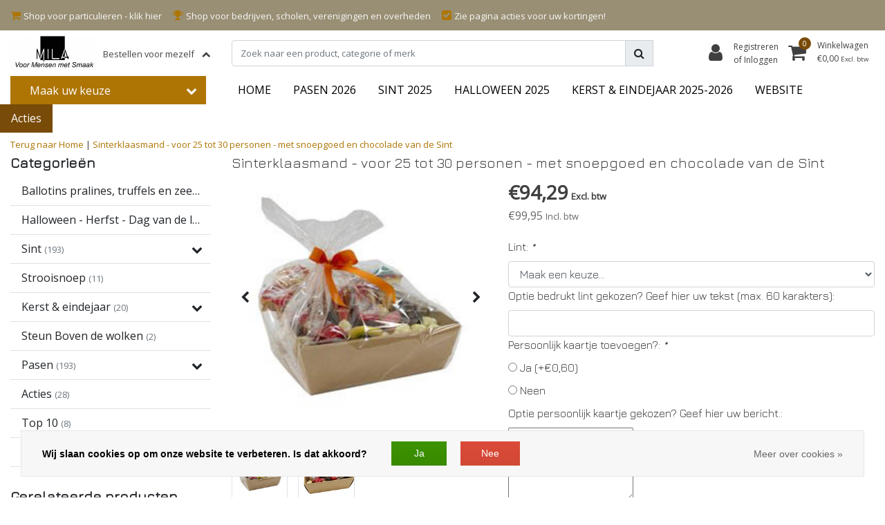

--- FILE ---
content_type: text/html;charset=utf-8
request_url: https://www.zoete-relatiegeschenken.be/sinterklaasmand-voor-25-tot-30-personen.html
body_size: 16934
content:
<!DOCTYPE html>
<html lang="nl">
  <head>
  	
<title>Sinterklaasmand - voor 25 tot 30 pers. | Mila Wieze</title>
<meta name="description" content="Mand van Sinterklaas gevuld met chocolade sinterklaasfiguurtjes, nic nac, guimauve, marsepein en speculoos. Mand geschikt voor 25 à 30 personen" />
<meta name="keywords" content="chocolade, nic nac, guimuave, sinterklaas, snoepgoed" />
<meta charset="utf-8">
<meta http-equiv="x-ua-compatible" content="ie=edge">
<meta name="viewport" content="width=device-width, initial-scale=1, maximum-scale=1, viewport-fit=cover, shrink-to-fit=no">
<meta name="apple-mobile-web-app-capable" content="yes">
<meta name="apple-mobile-web-app-status-bar-style" content="white">
<meta name="author" content="//www.instijlmedia.nl/">
<meta name="theme-color" content="#ffffff">
<meta name="MobileOptimized" content="320">
<meta name="HandheldFriendly" content="true">
<link rel="preconnect" href="//ajax.googleapis.com">
<link rel="preconnect" href="//cdn.webshopapp.com/">
<link rel="preconnect" href="//cdn.webshopapp.com/">	
<link rel="preconnect" href="//fonts.googleapis.com">
<link rel="preconnect" href="//fonts.gstatic.com" crossorigin>
<link rel="dns-prefetch" href="//ajax.googleapis.com">
<link rel="dns-prefetch" href="//cdn.webshopapp.com/">
<link rel="dns-prefetch" href="//cdn.webshopapp.com/">	
<link rel="dns-prefetch" href="//fonts.googleapis.com">
<link rel="dns-prefetch" href="//fonts.gstatic.com" crossorigin>

<link rel="shortcut icon" href="https://cdn.webshopapp.com/shops/300634/themes/173506/v/143417/assets/favicon.ico?20200727111402" type="image/x-icon" />
<link href='//fonts.googleapis.com/css?family=Open%20Sans:wght@500;700&display=swap' rel='stylesheet' type='text/css'>
<link href='//fonts.googleapis.com/css?family=Jura:wght@500;700&display=swap' rel='stylesheet' type='text/css'>

<link href='https://cdn.webshopapp.com/shops/300634/themes/173506/assets/bootstrap-min-ism.css?2026011519483420200902094932' rel='stylesheet' type='text/css' async="true">
<link href='https://cdn.webshopapp.com/shops/300634/themes/173506/assets/owl-carousel-ism.css?2026011519483420200902094932' rel='stylesheet' type='text/css' async="true">
<link href="https://cdn.webshopapp.com/shops/300634/themes/173506/assets/theme.css?2026011519483420200902094932?11" rel='stylesheet'>
<link href="https://cdn.webshopapp.com/shops/300634/themes/173506/assets/custom.css?202601151948342020090209493279" rel='stylesheet' type='text/css' />
<script type="application/ld+json">
{
  "@context": "https://schema.org",
  "@type": "WebSite",
  "url": "https://www.zoete-relatiegeschenken.be/",
  "potentialAction": {
    "@type": "SearchAction",
    "target": "https://www.zoete-relatiegeschenken.be/search/{q}",
    "query-input": "required name=q"
  }
}
</script>    <meta charset="utf-8"/>
<!-- [START] 'blocks/head.rain' -->
<!--

  (c) 2008-2026 Lightspeed Netherlands B.V.
  http://www.lightspeedhq.com
  Generated: 21-01-2026 @ 11:09:54

-->
<link rel="canonical" href="https://www.zoete-relatiegeschenken.be/sinterklaasmand-voor-25-tot-30-personen.html"/>
<link rel="alternate" href="https://www.zoete-relatiegeschenken.be/index.rss" type="application/rss+xml" title="Nieuwe producten"/>
<link href="https://cdn.webshopapp.com/assets/cookielaw.css?2025-02-20" rel="stylesheet" type="text/css"/>
<meta name="robots" content="noodp,noydir"/>
<meta name="google-site-verification" content="W6B0SOqsSg3e4RxgrLS0FiGnss1-NT_g8pnuF5sqGRs"/>
<meta property="og:url" content="https://www.zoete-relatiegeschenken.be/sinterklaasmand-voor-25-tot-30-personen.html?source=facebook"/>
<meta property="og:site_name" content="MILA - Zoete relatiegeschenken"/>
<meta property="og:title" content="Sinterklaasmand - voor 25 tot 30 pers. | Mila Wieze"/>
<meta property="og:description" content="Mand van Sinterklaas gevuld met chocolade sinterklaasfiguurtjes, nic nac, guimauve, marsepein en speculoos. Mand geschikt voor 25 à 30 personen"/>
<meta property="og:image" content="https://cdn.webshopapp.com/shops/300634/files/335670537/sinterklaasmand-voor-25-tot-30-personen-met-snoepg.jpg"/>
<!--[if lt IE 9]>
<script src="https://cdn.webshopapp.com/assets/html5shiv.js?2025-02-20"></script>
<![endif]-->
<!-- [END] 'blocks/head.rain' -->
  </head>
  <body class="body op">
        <div class="wrapper overflow-hidden">
    <div class="pageMessages">
  <div aria-live="assertive" aria-atomic="true" class="alert-messages position-fixed">
    <div class="toast fade border-0" role="alert" data-autohide="false" data-delay="5000">
              	</div>
	</div>
</div>          <div id="resMenu" class="sidenav"> 
  <div class="d-flex border-bottom mb-2">
    <div class="menu-text">
      <a href="https://www.zoete-relatiegeschenken.be/" title="MILA - Zoete relatiegeschenken" class="text-body font-weight-bold">
        <strong class="font-weight-bold">Navigatie</strong>
      </a>
    </div>
    <div id="resMenuCloser" class="menu-close p-2">
      <i class="fa fa-lg fa-times"></i>
    </div>
  </div>
  <div class="clear"></div>
  <div id="resNav">
    <ul class="categories list-unstyled p-0 m-0">
      <li class="item homepage">
        <a href="https://www.zoete-relatiegeschenken.be/" title="MILA - Zoete relatiegeschenken"><strong class="font-weight-bold">Homepage</strong></a>
      </li>
            <li class="item category">
        <a href="https://www.zoete-relatiegeschenken.be/ballotins-pralines-truffels-en-zeevruchten/" title="Ballotins pralines, truffels en zeevruchten ">
          <div class="d-flex align-items-center justify-content-between">
            <strong class="font-weight-bold">Ballotins pralines, truffels en zeevruchten </strong>
                      </div>
        </a>
              </li>
            <li class="item category">
        <a href="https://www.zoete-relatiegeschenken.be/halloween-herfst-dag-van-de-leerkracht/" title="Halloween - Herfst - Dag van de leerkracht ">
          <div class="d-flex align-items-center justify-content-between">
            <strong class="font-weight-bold">Halloween - Herfst - Dag van de leerkracht </strong>
                      </div>
        </a>
              </li>
            <li class="item category">
        <a href="" title="Sint " onclick="return false;">
          <div class="d-flex align-items-center justify-content-between">
            <strong class="font-weight-bold">Sint </strong>
                        <i class="fa fa-chevron-right"></i>
                      </div>
        </a>
                <ul class="list-unstyled p-0 m-0">
          <li class="item goback">
        		<a href="" title="Sint " onclick="$(this).closest('ul').removeClass('nav-active');return false;"><span class="fa fa-chevron-left pr-2"></span><span class="text">Terug naar Menu</span></a>
          </li>
          <li class="item">
        		<a href="https://www.zoete-relatiegeschenken.be/sint/" title="Sint "><strong>Sint </strong></a>
          </li>
                    <li class="item">
            <a href="https://www.zoete-relatiegeschenken.be/sint/fondsenwerving-sint/" title="Fondsenwerving Sint"><div class="d-flex align-items-center justify-content-between"><span>Fondsenwerving Sint</span></div></a>
                      </li>
                    <li class="item">
            <a href="https://www.zoete-relatiegeschenken.be/sint/sinterklaaspakketjes/" title="Sinterklaaspakketjes"><div class="d-flex align-items-center justify-content-between"><span>Sinterklaaspakketjes</span></div></a>
                      </li>
                    <li class="item">
            <a href="https://www.zoete-relatiegeschenken.be/sint/luxe-sinterklaasgeschenken/" title="Luxe Sinterklaasgeschenken"><div class="d-flex align-items-center justify-content-between"><span>Luxe Sinterklaasgeschenken</span></div></a>
                      </li>
                    <li class="item">
            <a href="https://www.zoete-relatiegeschenken.be/sint/chocolade-sinterklaas-figuren/" title="Chocolade sinterklaas figuren"><div class="d-flex align-items-center justify-content-between"><span>Chocolade sinterklaas figuren</span></div></a>
                      </li>
                    <li class="item">
            <a href="https://www.zoete-relatiegeschenken.be/sint/chocolade-sinterklaas-figuren-verpakt/" title="Chocolade sinterklaas figuren verpakt"><div class="d-flex align-items-center justify-content-between"><span>Chocolade sinterklaas figuren verpakt</span></div></a>
                      </li>
                    <li class="item">
            <a href="https://www.zoete-relatiegeschenken.be/sint/zoo-diertjes-sint-caraque/" title="Zoo diertjes &amp; Sint caraque"><div class="d-flex align-items-center justify-content-between"><span>Zoo diertjes &amp; Sint caraque</span></div></a>
                      </li>
                    <li class="item">
            <a href="https://www.zoete-relatiegeschenken.be/sint/snoepgoed-sint/" title="Snoepgoed Sint"><div class="d-flex align-items-center justify-content-between"><span>Snoepgoed Sint</span></div></a>
                      </li>
                    <li class="item">
            <a href="https://www.zoete-relatiegeschenken.be/sint/sint-suikervrij-lactosevrij-glutenvrij/" title="Sint Suikervrij - Lactosevrij - Glutenvrij "><div class="d-flex align-items-center justify-content-between"><span>Sint Suikervrij - Lactosevrij - Glutenvrij </span></div></a>
                      </li>
                    <li class="item">
            <a href="https://www.zoete-relatiegeschenken.be/sint/groepsgeschenken-sint/" title="Groepsgeschenken - Sint"><div class="d-flex align-items-center justify-content-between"><span>Groepsgeschenken - Sint</span></div></a>
                      </li>
                    <li class="item">
            <a href="https://www.zoete-relatiegeschenken.be/sint/steun-boven-de-wolken/" title="Steun Boven de wolken "><div class="d-flex align-items-center justify-content-between"><span>Steun Boven de wolken </span></div></a>
                      </li>
                    <li class="item">
            <a href="https://www.zoete-relatiegeschenken.be/sint/verpakkingen-en-personalisering/" title="Verpakkingen en personalisering"><div class="d-flex align-items-center justify-content-between"><span>Verpakkingen en personalisering</span></div></a>
                      </li>
                  </ul>
              </li>
            <li class="item category">
        <a href="https://www.zoete-relatiegeschenken.be/strooisnoep/" title="Strooisnoep">
          <div class="d-flex align-items-center justify-content-between">
            <strong class="font-weight-bold">Strooisnoep</strong>
                      </div>
        </a>
              </li>
            <li class="item category">
        <a href="" title="Kerst &amp; eindejaar" onclick="return false;">
          <div class="d-flex align-items-center justify-content-between">
            <strong class="font-weight-bold">Kerst &amp; eindejaar</strong>
                        <i class="fa fa-chevron-right"></i>
                      </div>
        </a>
                <ul class="list-unstyled p-0 m-0">
          <li class="item goback">
        		<a href="" title="Kerst &amp; eindejaar" onclick="$(this).closest('ul').removeClass('nav-active');return false;"><span class="fa fa-chevron-left pr-2"></span><span class="text">Terug naar Menu</span></a>
          </li>
          <li class="item">
        		<a href="https://www.zoete-relatiegeschenken.be/kerst-eindejaar/" title="Kerst &amp; eindejaar"><strong>Kerst &amp; eindejaar</strong></a>
          </li>
                    <li class="item">
            <a href="https://www.zoete-relatiegeschenken.be/kerst-eindejaar/ballotins-en-luxe-boxen/" title="Ballotins en luxe boxen "><div class="d-flex align-items-center justify-content-between"><span>Ballotins en luxe boxen </span></div></a>
                      </li>
                    <li class="item">
            <a href="https://www.zoete-relatiegeschenken.be/kerst-eindejaar/kerst-en-eindejaarsgeschenken/" title="Kerst- en eindejaarsgeschenken"><div class="d-flex align-items-center justify-content-between"><span>Kerst- en eindejaarsgeschenken</span></div></a>
                      </li>
                  </ul>
              </li>
            <li class="item category">
        <a href="https://www.zoete-relatiegeschenken.be/steun-boven-de-wolken/" title="Steun Boven de wolken ">
          <div class="d-flex align-items-center justify-content-between">
            <strong class="font-weight-bold">Steun Boven de wolken </strong>
                      </div>
        </a>
              </li>
            <li class="item category">
        <a href="" title="Pasen" onclick="return false;">
          <div class="d-flex align-items-center justify-content-between">
            <strong class="font-weight-bold">Pasen</strong>
                        <i class="fa fa-chevron-right"></i>
                      </div>
        </a>
                <ul class="list-unstyled p-0 m-0">
          <li class="item goback">
        		<a href="" title="Pasen" onclick="$(this).closest('ul').removeClass('nav-active');return false;"><span class="fa fa-chevron-left pr-2"></span><span class="text">Terug naar Menu</span></a>
          </li>
          <li class="item">
        		<a href="https://www.zoete-relatiegeschenken.be/pasen/" title="Pasen"><strong>Pasen</strong></a>
          </li>
                    <li class="item">
            <a href="https://www.zoete-relatiegeschenken.be/pasen/fondsenwerving/" title="Fondsenwerving "><div class="d-flex align-items-center justify-content-between"><span>Fondsenwerving </span></div></a>
                      </li>
                    <li class="item">
            <a href="https://www.zoete-relatiegeschenken.be/pasen/kleine-paasgeschenkjes/" title="Kleine paasgeschenkjes"><div class="d-flex align-items-center justify-content-between"><span>Kleine paasgeschenkjes</span></div></a>
                      </li>
                    <li class="item">
            <a href="https://www.zoete-relatiegeschenken.be/pasen/luxe-paasgeschenken/" title="Luxe paasgeschenken"><div class="d-flex align-items-center justify-content-between"><span>Luxe paasgeschenken</span></div></a>
                      </li>
                    <li class="item">
            <a href="https://www.zoete-relatiegeschenken.be/pasen/paaseieren-en-paasfiguren/" title="Paaseieren en paasfiguren"><div class="d-flex align-items-center justify-content-between"><span>Paaseieren en paasfiguren</span></div></a>
                      </li>
                    <li class="item">
            <a href="https://www.zoete-relatiegeschenken.be/pasen/verpakte-paasfiguren/" title="Verpakte paasfiguren"><div class="d-flex align-items-center justify-content-between"><span>Verpakte paasfiguren</span></div></a>
                      </li>
                    <li class="item">
            <a href="https://www.zoete-relatiegeschenken.be/pasen/kleine-gevulde-paaseitjes/" title="Kleine gevulde paaseitjes"><div class="d-flex align-items-center justify-content-between"><span>Kleine gevulde paaseitjes</span></div></a>
                      </li>
                    <li class="item">
            <a href="https://www.zoete-relatiegeschenken.be/pasen/snoepgoed-pasen/" title="Snoepgoed pasen"><div class="d-flex align-items-center justify-content-between"><span>Snoepgoed pasen</span></div></a>
                      </li>
                    <li class="item">
            <a href="https://www.zoete-relatiegeschenken.be/pasen/suikervrij-glutenvrij-lactosevrij-pasen/" title="Suikervrij - glutenvrij - lactosevrij - Pasen"><div class="d-flex align-items-center justify-content-between"><span>Suikervrij - glutenvrij - lactosevrij - Pasen</span></div></a>
                      </li>
                    <li class="item">
            <a href="https://www.zoete-relatiegeschenken.be/pasen/groepsgeschenken-pasen/" title="Groepsgeschenken Pasen"><div class="d-flex align-items-center justify-content-between"><span>Groepsgeschenken Pasen</span></div></a>
                      </li>
                    <li class="item">
            <a href="https://www.zoete-relatiegeschenken.be/pasen/steun-boven-de-wolken/" title="Steun Boven de wolken "><div class="d-flex align-items-center justify-content-between"><span>Steun Boven de wolken </span></div></a>
                      </li>
                    <li class="item">
            <a href="https://www.zoete-relatiegeschenken.be/pasen/verpakkingen-en-personalisering/" title="Verpakkingen en personalisering"><div class="d-flex align-items-center justify-content-between"><span>Verpakkingen en personalisering</span></div></a>
                      </li>
                  </ul>
              </li>
            <li class="item category">
        <a href="https://www.zoete-relatiegeschenken.be/acties/" title="Acties">
          <div class="d-flex align-items-center justify-content-between">
            <strong class="font-weight-bold">Acties</strong>
                      </div>
        </a>
              </li>
            <li class="item category">
        <a href="https://www.zoete-relatiegeschenken.be/top-10/" title="Top 10">
          <div class="d-flex align-items-center justify-content-between">
            <strong class="font-weight-bold">Top 10</strong>
                      </div>
        </a>
              </li>
          </ul>
    <ul class="list-unstyled p-0 m-0">
      <li class="item lang">
                        <a href="" onclick="return false" title="Nederlands" class="language language-nl">
          <em>Taal:</em> Nederlands
        </a>
                          <span class="pe-7s-angle-down"></span>
        <ul class="submenu no-subs p-0">
          <li class="item goback">
        		<a href="" title="" onclick="$(this).closest('ul').removeClass('nav-active');return false;"><span class="fa fa-chevron-left pr-2"></span><span>Terug naar home</span></a>
          </li>
                                       </ul>
     </li>
      <li class="item lang">
                        <a href="" onclick="return false" title="eur" class="language language-EUR">
          <em>Valuta:</em> EUR - €
        </a>
                        <span class="pe-7s-angle-down"></span>
        <ul class="submenu no-subs p-0">
          <li class="item goback">
        		<a href="" title="" onclick="$(this).closest('ul').removeClass('nav-active');return false;"><span class="fa fa-chevron-left pr-2"></span><span>Terug naar home</span></a>
          </li>
                                         </ul>
      </li>
            <li class="item">
        <a href="https://www.zoete-relatiegeschenken.be/" title="HOME" class="itemlink">
          HOME
        </a>
      </li>
            <li class="item">
        <a href="https://www.zoete-relatiegeschenken.be/pasen/" title="PASEN 2026" class="itemlink">
          PASEN 2026
        </a>
      </li>
            <li class="item">
        <a href="https://www.zoete-relatiegeschenken.be/sint/" title="SINT 2025" class="itemlink">
          SINT 2025
        </a>
      </li>
            <li class="item">
        <a href="https://www.zoete-relatiegeschenken.be/halloween-herfst-dag-van-de-leerkracht/" title="HALLOWEEN 2025" class="itemlink">
          HALLOWEEN 2025
        </a>
      </li>
            <li class="item">
        <a href="https://www.zoete-relatiegeschenken.be/kerst-eindejaar/" title="KERST &amp; EINDEJAAR 2025-2026" class="itemlink">
          KERST & EINDEJAAR 2025-2026
        </a>
      </li>
            <li class="item">
        <a href="https://www.milawieze.com" title="WEBSITE" target="_blank" class="itemlink">
          WEBSITE
        </a>
      </li>
                    <li class="item">
          <a href="https://www.zoete-relatiegeschenken.be/acties/" title="Acties" class="itemlink">
            <strong class="font-weight-bold">Acties</strong>
          </a>
        </li>
                                  </ul>
    <ul class="list-unstyled p-0 m-0">
            <li class="item account">
         <a href="https://www.zoete-relatiegeschenken.be/account/" title="Inloggen">
          <span>Inloggen</span></a>
      </li>
      <li class="item compare"><a href="https://www.zoete-relatiegeschenken.be/compare/" title="Vergelijk"><span>Vergelijk producten</span></a></li>
            <li class="item cart">
         <a href="https://www.zoete-relatiegeschenken.be/account/wishlist/" title="Verlanglijst"><span>Verlanglijst</span>
        </a>
      </li>
            <li class="item cart">
         <a href="https://www.zoete-relatiegeschenken.be/cart/" title="Winkelwagen"><span>Winkelwagen</span>
        </a>
      </li>
    </ul>
  </div>
</div>      <header id="header" class="header header-pages">
  <div id="topnavWebshops">
  <!-- SLIDGE TOGGLE -->
  <div class="slideToggle bg-light">
    <div class="container-fluid pt-4">
      <div class="row">
        <div class="col-xs-12 col-md-6 col-xl-4">
                    <h5>Ik wil iets bestellen voor mezelf?</h5>
          <div class="d-flex">
                    <ul class="webshops list-unstyled pr-3">
                        <li class="webshop"><a href="https://www.milawebshop.be" target="_blank" class="text-body">webshop particulieren</a></li>
                      </ul>
                    </div>
                  </div>
        <div class="col-xs-12 pt-lg-0 col-xl-4 col-md-6">
          <!-- INLOGGEN -->
                    <h5>Inloggen</h5>
          <div class="login">
            <form action="https://www.zoete-relatiegeschenken.be/account/loginPost/" method="post" id="form_login">
              <input type="hidden" name="key" value="3098b036f4326a8806201d05bf00909e">
              <div class="input form-group">
                <input type="hidden" name="type" value="login">
                <input type="text" name="email" value="E-mail" onfocus="if(this.value=='E-mail'){this.value='';};" class="form-control mb-2">
                <input type="password" name="password" value="Wachtwoord" onfocus="if(this.value=='Wachtwoord'){this.value='';};" id="password" class="form-control">
                <a href="https://www.zoete-relatiegeschenken.be/account/password/" class="forgot-password" title="Wachtwoord vergeten?"><small id="passwordHelp" class="form-text text-muted">Wachtwoord vergeten?</small></a>
              </div>
              <div class="register">
                <button type="submit" class="btn btn-secondary no-effect top-btn gui-button-facebook" title="Inloggen"><span>Inloggen</span><i class="pe-7s-angle-right"></i></button>
              </div>
            </form>
          </div>
                    <!-- /INLOGGEN -->
        </div>
                <div class="col-xs-12 pt-4 pt-lg-0 col-md-6 col-xl-4">
          <h5>Nieuwe zakelijke klant?</h5>
          <p class="register-text">Nog geen account voor uw bedrijf, vereniging, school of overheidsinstelling?  Maak er hier dan snel één aan.</p>
          <ul class="ism_usps list-unstyled">
            <li class="usp"><i class="icon fa fa-check"></i><span class="usp-text text-muted ml-2">Al je bestellingen op 1 plaats</span></li>
            <li class="usp"><i class="icon fa fa-check"></i><span class="usp-text text-muted ml-2">Het bestelproces gaat nog sneller</span></li>
            <li class="usp"><i class="icon fa fa-check"></i><span class="usp-text text-muted ml-2">Je winkelwagen is altijd en overal opgeslagen</span></li>
          </ul>
          <div class="register">
            <a class="btn btn-secondary no-effect top-btn" href="https://www.zoete-relatiegeschenken.be/account/register/"><span>Registreren</span><i class="pe-7s-angle-right"></i></a>
          </div>
        </div>
                <div class="col-12">
          <div class="bg-light border-top text-center mt-3 py-1">
            <a href="" title="" onclick="$('.slideToggle').slideUp('slow');$('.overlay-bg').removeClass('open');return false;" class="text-body">
              <i class="fa fa-times mr-1"></i>
              <small>Sluiten</small>
            </a>
          </div>
        </div>
      </div>
    </div>
  </div>
</div>  	      <div class="usp-nav">
   <div class="container-fluid">
      <div class="row">
         <div class="col-xl-9 col-12 align-self-center">
            <div class="usp-inner">
               <div class="ism_usps d-md-flex text-md-left text-center">
    <div class="usp text-truncate pr-3">
    <a href="https://www.milawebshop.be/">  		<i class="fa fa-shopping-cart"></i>
    	<span>Shop voor particulieren - klik hier</span>
    </a>  </div>
    <div class="usp text-truncate pr-3">
    <a href="https://www.zoete-relatiegeschenken.be/">  		<i class="fa fa-trophy"></i>
    	<span>Shop voor bedrijven, scholen, verenigingen en overheden</span>
    </a>  </div>
    <div class="usp text-truncate pr-3">
    <a href="https://www.zoete-relatiegeschenken.be/acties/">  		<i class="fa fa-check-square"></i>
    	<span>Zie pagina acties voor uw kortingen!</span>
    </a>  </div>
  </div>
            </div>
         </div>
                  <div class="col-xl-3 d-xl-block d-none">
            <div class="d-flex justify-content-end">
                                          </div>
         </div>
               </div>
   </div>
</div>
        <div class="header-nav">
      <div class="container-fluid">
          <div class="header-inner position-relative">
             <div class="row">
                <div id="logo" class="col-xl-3 col-md-4 col-6 d-inline-flex justify-content-between align-items-center">
                   <div class="logo py-2">
                     <div class="logo-inner">
                        <a href="https://www.zoete-relatiegeschenken.be/" title="MILA - Zoete relatiegeschenken">
                                                <img src="https://cdn.webshopapp.com/shops/300634/themes/173506/v/469588/assets/logo.png?20210117123749" alt="logo" class="img-responsive" />
                                                </a>
                     </div>
                   </div>
                                    <div class="webshops">
                    <a href="" title="" onclick="$('.slideToggle').slideToggle('slow');$('.overlay-bg').toggleClass('open');return false;" class="small text-truncate pl-2">
                    	<span class="text pr-2">Bestellen voor mezelf</span>
                    	<i class="fas fa-chevron-up" aria-hidden="true"></i>
                    </a>
                  </div>
                               </div>
               <div class="d-xl-none d-inline-flex col-md-8 col-6 align-items-center justify-content-end">
              	 <div class="cart-button text-center">
                    <a href="https://www.zoete-relatiegeschenken.be/account/" title="Rekening" class="menu-icon link link-account normal-link">
                      <div class="icon icon-cart">
                        <i class="fa fa-lg fa-user" aria-hidden="true"></i>
                      </div>
                      <span class="menu-text d-block small">Inloggen</span>
                    </a>
                </div>	
                 <div class="cart-button text-center">
                    <a href="https://www.zoete-relatiegeschenken.be/cart/" title="Winkelwagen" class="menu-icon">
                      <div class="icon icon-cart position-relative">
                        <i class="fa fa-lg fa-shopping-cart" aria-hidden="true"></i>
                        <div class="cart-count rounded-circle"><span>0</span></div>
                      </div>
                      <span class="menu-text d-block small">Winkelwagen</span>
                    </a>
                	</div>
                 	<div id="resNavOpener" class="link link-menu" data-target="#resMenu">
                    <div class="menu-icon">
                      <div class="buttonContainer">
                        <div class="miniBar"></div>
                        <div class="miniBar middle"></div>
                        <div class="miniBar"></div>
                      </div>
                      <span class="menu-text small">Menu</span>
                    </div>
                	</div>
               </div>
               <div id="search" class="col-xl-6 d-none d-flex align-items-center">
                  
<div class="live-catsearch w-100">
   <div class="searchnav hallmark">
      <form action="https://www.zoete-relatiegeschenken.be/search/" method="get" id="formSearch" class="position-relative">
        <div class="search-inner-bar input-group">
           <input type="search" name="q" autocomplete="off" value="" class="form-control" placeholder="Zoek naar een product, categorie of merk" />
          <div class="input-group-append">
            <div class="input-group-text rounded-0">
              <a href="" onclick="return false;" title="Zoeken" class="text-body">
          			<i class="fas fa-search"></i>
              </a>
            </div>
          </div>
        </div>
        <div class="autocomplete hide">
                      <div class="available-cats p-2 mb-2">
             <strong class="d-block text-center mb-2">Maak uw keuze</strong>
              <a href="javascript:void(0)" class="btn btn-primary btn-sm search-filtercat mb-1 active" data-category-url="https://www.zoete-relatiegeschenken.be/search/"><span class="font-weight-normal">Alle categorieën</span></a>
                            <a href="javascript:void(0)" class="btn btn-primary btn-sm search-filtercat mb-1" data-category-url="https://www.zoete-relatiegeschenken.be/pasen/"><span class="font-weight-normal">pasen </span></a>
                            <a href="javascript:void(0)" class="btn btn-primary btn-sm search-filtercat mb-1" data-category-url="https://www.zoete-relatiegeschenken.be/sint/"><span class="font-weight-normal">sint </span></a>
                         </div>
                     <div class="search-title-box all bg-light py-2 px-3">
              <span>Alle categorieën <i><em>(0)</em></i></span>
           </div>
          <div class="products products-livesearch row px-3 mb-3 clearfix"></div>
          <div class="notfound hide p-3">Geen producten gevonden...</div>
          <div class="more px-3 mb-3 clear">
          	<a class="btn btn-secondary btn-sm result-btn livesearch" href="https://www.zoete-relatiegeschenken.be/search/">
              <span>Bekijk alle resultaten</span>
            </a>
          </div>
        </div>
      </form>
   </div>
</div>
               </div>
               <div id="cart" class=" col-xl-3 col-md-4 col-2 d-xl-flex d-none align-items-center justify-content-end">
                 <div class="cart-tabs cartlist">
                   <ul class="nav align-items-center border-bottom-0">
                     <li class="nav-item dropdown link-account account">
                       <a href="https://www.zoete-relatiegeschenken.be/account/" title="Inloggen" class="nav-link px-1 text-decoration-none">
                         <div class="border-icon d-flex rounded-0">
                            <div class="icon icon-login mr-3 align-self-center">
                               <i class="fa fa-user h3 m-0"></i>
                            </div>
                            <div class="menu-text text-left small align-self-center text-truncate">
                                                             	<span class="d-block">Registreren</span>
                               	<span>of Inloggen</span>
                                                          </div>
                         </div>
                      </a>
                    </li>
                    <li class="nav-item dropdown link-cart">
                       <a href="https://www.zoete-relatiegeschenken.be/cart/" title="Winkelwagen" class="nav-link text-decoration-none p-0">
                         	<div class="border-icon d-flex p-2 rounded-0">
                            <div class="icon icon-login mr-3 align-self-center position-relative">
                               <i class="fa fa-shopping-cart h3 mb-0"></i>
                               <div class="cart-count rounded-circle"><span>0</span></div>
                            </div>
                            <div class="menu-text text-left small align-self-center text-truncate">
                               <span class="d-block">Winkelwagen</span>
                                                              <span>€0,00</span> <small class="shipping-cost d-inline-block collection">Excl. btw</small>                                                           </div>
                         	</div>
                      	</a>
                                             <div class="dropdown-menu dropdown-menu-right rounded-0 pb-0">
                         <div class="ism-dropdown-content px-3 pt-2 pb-3">
                                                    <div class="submenu empty-cart">
                             <div class="submenu-header">
                               <div class="cart-title d-flex justify-content-between"><span>Winkelwagen</span><small class="items text-muted">0 Producten</small></div>
                             </div>
                             <div class="dropdown-divider"></div>
                             <div class="dropdown-content">
                              	<div class="cart-content"><p>U heeft geen artikelen in uw winkelwagen</p></div>
                             </div>
                           </div>
                                                 		</div>
                       </div>
                                           </li>
                   </ul>
                 </div>
               </div>
          </div>
        </div>
      </div>
          </div>
        			          <nav id="navigation" class="d-xl-block d-none">
  <div class="container-fluid position-relative">
    <div class="mainnav categories navbar p-0">
      <ul class="nav row w-100">
              <li class="main-item nav-item col-3 main-category subs">
          <a href="" title="Categorieën" onclick="return false" class="btn btn-dark align-items-center text-left w-100 rounded-0">
            <span class="flex-grow-1 text-truncate">Maak uw keuze</span>
            <div class="icon-down text-right"><i class="fa fa-chevron-down"></i></div>
          </a>
          <div class="navigation no-hover no-subs">
            <ul class="list-unstyled p-0 m-0">
                                                        <li class="item no-subs no-subsub">
                <a href="https://www.zoete-relatiegeschenken.be/ballotins-pralines-truffels-en-zeevruchten/" title="Ballotins pralines, truffels en zeevruchten "><span class="text-truncate">Ballotins pralines, truffels en zeevruchten </span></a>
                              </li>
                                                        <li class="item no-subs no-subsub">
                <a href="https://www.zoete-relatiegeschenken.be/halloween-herfst-dag-van-de-leerkracht/" title="Halloween - Herfst - Dag van de leerkracht "><span class="text-truncate">Halloween - Herfst - Dag van de leerkracht </span></a>
                              </li>
                                                        <li class="item subs no-subsub">
                <a href="https://www.zoete-relatiegeschenken.be/sint/" title="Sint "><span class="text-truncate">Sint </span></a>
                                <div class="subnav">
                                    <ul class="subnav-col list-unstyled m-0">
                                          <li class="subitem">
                        <a href="https://www.zoete-relatiegeschenken.be/sint/fondsenwerving-sint/" title="Fondsenwerving Sint"><strong class="font-weight-bold">Fondsenwerving Sint</strong></a>
                                              </li>
                                          <li class="subitem">
                        <a href="https://www.zoete-relatiegeschenken.be/sint/sinterklaaspakketjes/" title="Sinterklaaspakketjes"><strong class="font-weight-bold">Sinterklaaspakketjes</strong></a>
                                              </li>
                                          <li class="subitem">
                        <a href="https://www.zoete-relatiegeschenken.be/sint/luxe-sinterklaasgeschenken/" title="Luxe Sinterklaasgeschenken"><strong class="font-weight-bold">Luxe Sinterklaasgeschenken</strong></a>
                                              </li>
                                      </ul>
                                    <ul class="subnav-col list-unstyled m-0">
                                          <li class="subitem">
                        <a href="https://www.zoete-relatiegeschenken.be/sint/chocolade-sinterklaas-figuren/" title="Chocolade sinterklaas figuren"><strong class="font-weight-bold">Chocolade sinterklaas figuren</strong></a>
                                              </li>
                                          <li class="subitem">
                        <a href="https://www.zoete-relatiegeschenken.be/sint/chocolade-sinterklaas-figuren-verpakt/" title="Chocolade sinterklaas figuren verpakt"><strong class="font-weight-bold">Chocolade sinterklaas figuren verpakt</strong></a>
                                              </li>
                                          <li class="subitem">
                        <a href="https://www.zoete-relatiegeschenken.be/sint/zoo-diertjes-sint-caraque/" title="Zoo diertjes &amp; Sint caraque"><strong class="font-weight-bold">Zoo diertjes &amp; Sint caraque</strong></a>
                                              </li>
                                      </ul>
                                    <ul class="subnav-col list-unstyled m-0">
                                          <li class="subitem">
                        <a href="https://www.zoete-relatiegeschenken.be/sint/snoepgoed-sint/" title="Snoepgoed Sint"><strong class="font-weight-bold">Snoepgoed Sint</strong></a>
                                              </li>
                                          <li class="subitem">
                        <a href="https://www.zoete-relatiegeschenken.be/sint/sint-suikervrij-lactosevrij-glutenvrij/" title="Sint Suikervrij - Lactosevrij - Glutenvrij "><strong class="font-weight-bold">Sint Suikervrij - Lactosevrij - Glutenvrij </strong></a>
                                              </li>
                                          <li class="subitem">
                        <a href="https://www.zoete-relatiegeschenken.be/sint/groepsgeschenken-sint/" title="Groepsgeschenken - Sint"><strong class="font-weight-bold">Groepsgeschenken - Sint</strong></a>
                                              </li>
                                      </ul>
                                                      <div class="clearfix"></div>
                                    <div class="all-categories">
                    <a href="https://www.zoete-relatiegeschenken.be/sint/" title="Sint " class="btn btn-normal btn-sm no-effect"><span>View all Sint </span><i class="pe-7s-angle-right"></i></a>
                  </div>
                                                    </div>
                              </li>
                                                        <li class="item no-subs no-subsub">
                <a href="https://www.zoete-relatiegeschenken.be/strooisnoep/" title="Strooisnoep"><span class="text-truncate">Strooisnoep</span></a>
                              </li>
                                                        <li class="item subs no-subsub">
                <a href="https://www.zoete-relatiegeschenken.be/kerst-eindejaar/" title="Kerst &amp; eindejaar"><span class="text-truncate">Kerst &amp; eindejaar</span></a>
                                <div class="subnav">
                                    <ul class="subnav-col list-unstyled m-0">
                                          <li class="subitem">
                        <a href="https://www.zoete-relatiegeschenken.be/kerst-eindejaar/ballotins-en-luxe-boxen/" title="Ballotins en luxe boxen "><strong class="font-weight-bold">Ballotins en luxe boxen </strong></a>
                                              </li>
                                      </ul>
                                    <ul class="subnav-col list-unstyled m-0">
                                          <li class="subitem">
                        <a href="https://www.zoete-relatiegeschenken.be/kerst-eindejaar/kerst-en-eindejaarsgeschenken/" title="Kerst- en eindejaarsgeschenken"><strong class="font-weight-bold">Kerst- en eindejaarsgeschenken</strong></a>
                                              </li>
                                      </ul>
                                                      <div class="clearfix"></div>
                                                    </div>
                              </li>
                                                        <li class="item no-subs no-subsub">
                <a href="https://www.zoete-relatiegeschenken.be/steun-boven-de-wolken/" title="Steun Boven de wolken "><span class="text-truncate">Steun Boven de wolken </span></a>
                              </li>
                                                        <li class="item subs no-subsub">
                <a href="https://www.zoete-relatiegeschenken.be/pasen/" title="Pasen"><span class="text-truncate">Pasen</span></a>
                                <div class="subnav">
                                    <ul class="subnav-col list-unstyled m-0">
                                          <li class="subitem">
                        <a href="https://www.zoete-relatiegeschenken.be/pasen/fondsenwerving/" title="Fondsenwerving "><strong class="font-weight-bold">Fondsenwerving </strong></a>
                                              </li>
                                          <li class="subitem">
                        <a href="https://www.zoete-relatiegeschenken.be/pasen/kleine-paasgeschenkjes/" title="Kleine paasgeschenkjes"><strong class="font-weight-bold">Kleine paasgeschenkjes</strong></a>
                                              </li>
                                          <li class="subitem">
                        <a href="https://www.zoete-relatiegeschenken.be/pasen/luxe-paasgeschenken/" title="Luxe paasgeschenken"><strong class="font-weight-bold">Luxe paasgeschenken</strong></a>
                                              </li>
                                      </ul>
                                    <ul class="subnav-col list-unstyled m-0">
                                          <li class="subitem">
                        <a href="https://www.zoete-relatiegeschenken.be/pasen/paaseieren-en-paasfiguren/" title="Paaseieren en paasfiguren"><strong class="font-weight-bold">Paaseieren en paasfiguren</strong></a>
                                              </li>
                                          <li class="subitem">
                        <a href="https://www.zoete-relatiegeschenken.be/pasen/verpakte-paasfiguren/" title="Verpakte paasfiguren"><strong class="font-weight-bold">Verpakte paasfiguren</strong></a>
                                              </li>
                                          <li class="subitem">
                        <a href="https://www.zoete-relatiegeschenken.be/pasen/kleine-gevulde-paaseitjes/" title="Kleine gevulde paaseitjes"><strong class="font-weight-bold">Kleine gevulde paaseitjes</strong></a>
                                              </li>
                                      </ul>
                                    <ul class="subnav-col list-unstyled m-0">
                                          <li class="subitem">
                        <a href="https://www.zoete-relatiegeschenken.be/pasen/snoepgoed-pasen/" title="Snoepgoed pasen"><strong class="font-weight-bold">Snoepgoed pasen</strong></a>
                                              </li>
                                          <li class="subitem">
                        <a href="https://www.zoete-relatiegeschenken.be/pasen/suikervrij-glutenvrij-lactosevrij-pasen/" title="Suikervrij - glutenvrij - lactosevrij - Pasen"><strong class="font-weight-bold">Suikervrij - glutenvrij - lactosevrij - Pasen</strong></a>
                                              </li>
                                          <li class="subitem">
                        <a href="https://www.zoete-relatiegeschenken.be/pasen/groepsgeschenken-pasen/" title="Groepsgeschenken Pasen"><strong class="font-weight-bold">Groepsgeschenken Pasen</strong></a>
                                              </li>
                                      </ul>
                                                      <div class="clearfix"></div>
                                    <div class="all-categories">
                    <a href="https://www.zoete-relatiegeschenken.be/pasen/" title="Pasen" class="btn btn-normal btn-sm no-effect"><span>View all Pasen</span><i class="pe-7s-angle-right"></i></a>
                  </div>
                                                    </div>
                              </li>
                                                        <li class="item no-subs no-subsub">
                <a href="https://www.zoete-relatiegeschenken.be/acties/" title="Acties"><span class="text-truncate">Acties</span></a>
                              </li>
                                        </ul>
          </div>
        </li>
                          <li class="main-item nav-item">
          <a href="https://www.zoete-relatiegeschenken.be/" title="HOME" class="nav-link">
            <span>HOME</span>
          </a>
        </li>
              <li class="main-item nav-item">
          <a href="https://www.zoete-relatiegeschenken.be/pasen/" title="PASEN 2026" class="nav-link">
            <span>PASEN 2026</span>
          </a>
        </li>
              <li class="main-item nav-item">
          <a href="https://www.zoete-relatiegeschenken.be/sint/" title="SINT 2025" class="nav-link">
            <span>SINT 2025</span>
          </a>
        </li>
              <li class="main-item nav-item">
          <a href="https://www.zoete-relatiegeschenken.be/halloween-herfst-dag-van-de-leerkracht/" title="HALLOWEEN 2025" class="nav-link">
            <span>HALLOWEEN 2025</span>
          </a>
        </li>
              <li class="main-item nav-item">
          <a href="https://www.zoete-relatiegeschenken.be/kerst-eindejaar/" title="KERST &amp; EINDEJAAR 2025-2026" class="nav-link">
            <span>KERST & EINDEJAAR 2025-2026</span>
          </a>
        </li>
              <li class="main-item nav-item">
          <a href="https://www.milawieze.com" title="WEBSITE" target="_blank" class="nav-link">
            <span>WEBSITE</span>
          </a>
        </li>
                    <li class="main-item nav-item btn-primary">
          <a href="https://www.zoete-relatiegeschenken.be/acties/" title="Acties" class="nav-link text-white">
            <span>Acties</span>
          </a>
        </li>
            </ul>
    </div>
  </div>
</nav>              </header>      <main id="main" class="page up">
        <div class="container-fluid">
                    	<div itemscope itemtype="https://schema.org/Product">
  <meta itemprop="name" content="Sinterklaasmand - voor 25 tot 30 personen - met snoepgoed en chocolade van de Sint">
  <meta itemprop="url" content="https://www.zoete-relatiegeschenken.be/sinterklaasmand-voor-25-tot-30-personen.html">
    <meta itemprop="description" content="Mand van Sinterklaas gevuld met chocolade sinterklaasfiguurtjes, nic nac, guimauve, marsepein en speculoos" />  <meta itemprop="image" content="https://cdn.webshopapp.com/shops/300634/files/335670537/300x300x2/sinterklaasmand-voor-25-tot-30-personen-met-snoepg.jpg" />  
    <meta itemprop="mpn" content="STEWMIL623" />  <meta itemprop="sku" content="0" />  <div itemprop="offers" itemscope itemtype="https://schema.org/Offer">
    <meta itemprop="url" content="https://www.zoete-relatiegeschenken.be/sinterklaasmand-voor-25-tot-30-personen.html">
    <meta itemprop="priceValidUntil" content='2027-01-21'>
    <meta itemprop="priceCurrency" content="EUR">
    <meta itemprop="price" content="94.29" />
    <meta itemprop="itemCondition" itemscope itemtype="https://schema.org/OfferItemCondition" content="https://schema.org/NewCondition"/>
   	  </div>
  </div>
<div id="product" class="product">
    <div class="product-top">
      <div class="row">
        <div class="col-12 clearfix text-left">
          <div class="breadcrumbs">
                        <a href="https://www.zoete-relatiegeschenken.be/" title=""><span>Terug naar Home</span></a> |
                                   	<a href="https://www.zoete-relatiegeschenken.be/sinterklaasmand-voor-25-tot-30-personen.html" class="crumb active last" title="Sinterklaasmand - voor 25 tot 30 personen - met snoepgoed en chocolade van de Sint">Sinterklaasmand - voor 25 tot 30 personen - met snoepgoed en chocolade van de Sint</a>
                      </div>
        </div>
        <div id="sidenav" class="col-xl-3 d-xl-block d-none">
        	<aside class="sidebar">
  <div class="sidebar-inner">
            <div class="widget widget-categories">
      <div class="title-box my-0 h5 d-block nav-link overflow-hidden pt-0 px-0 w-100">
        <div class="text-body text-decoration-none d-flex">
        	<strong class="flex-grow-1 text-truncate">Categorieën</strong>
        </div>
      </div>
      <ul id="sidecategories" class="categories nav flex-column overflow-hidden">
                <li class="nav-item nav-category border-bottom w-100">
          <div class="d-flex align-items-center">
            <a href="https://www.zoete-relatiegeschenken.be/ballotins-pralines-truffels-en-zeevruchten/" title="" class="nav-link text-body flex-grow-1 w-100 text-truncate">
              <span class="text-truncate">Ballotins pralines, truffels en zeevruchten  <small class="text-muted">(16)</small></span>
            </a>
                      </div>
                  </li>
                <li class="nav-item nav-category border-bottom w-100">
          <div class="d-flex align-items-center">
            <a href="https://www.zoete-relatiegeschenken.be/halloween-herfst-dag-van-de-leerkracht/" title="" class="nav-link text-body flex-grow-1 w-100 text-truncate">
              <span class="text-truncate">Halloween - Herfst - Dag van de leerkracht  <small class="text-muted">(13)</small></span>
            </a>
                      </div>
                  </li>
                <li class="nav-item nav-category border-bottom w-100">
          <div class="d-flex align-items-center">
            <a href="https://www.zoete-relatiegeschenken.be/sint/" title="" class="nav-link text-body flex-grow-1 w-100 text-truncate">
              <span class="text-truncate">Sint  <small class="text-muted">(193)</small></span>
            </a>
                        <div class="icon-down text-right">
              <a href="https://www.zoete-relatiegeschenken.be/sint/" title="" class="text-body collapsed" data-toggle="collapse" data-target="#category-10173733" aria-expanded="false" aria-controls="category-10173733"><i class="fa fa-chevron-down"></i></a>
            </div>
                      </div>
                    <div id="category-10173733" class="collapse multi-collapse" data-parent="#sidecategories">
            <ul class="nav flex-column overflow-hidden pl-2">
                            <li class="nav-item nav-category w-100">
                <div class="d-flex align-items-center">
                  <a href="https://www.zoete-relatiegeschenken.be/sint/fondsenwerving-sint/" title="Fondsenwerving Sint" class="nav-link flex-grow-1 w-100 text-truncate">
                    <span class="text-truncate">Fondsenwerving Sint <small class="text-muted">(17)</small></span>
                  </a>
                                  </div>
                              </li>
                            <li class="nav-item nav-category w-100">
                <div class="d-flex align-items-center">
                  <a href="https://www.zoete-relatiegeschenken.be/sint/sinterklaaspakketjes/" title="Sinterklaaspakketjes" class="nav-link flex-grow-1 w-100 text-truncate">
                    <span class="text-truncate">Sinterklaaspakketjes <small class="text-muted">(24)</small></span>
                  </a>
                                  </div>
                              </li>
                            <li class="nav-item nav-category w-100">
                <div class="d-flex align-items-center">
                  <a href="https://www.zoete-relatiegeschenken.be/sint/luxe-sinterklaasgeschenken/" title="Luxe Sinterklaasgeschenken" class="nav-link flex-grow-1 w-100 text-truncate">
                    <span class="text-truncate">Luxe Sinterklaasgeschenken <small class="text-muted">(30)</small></span>
                  </a>
                                  </div>
                              </li>
                            <li class="nav-item nav-category w-100">
                <div class="d-flex align-items-center">
                  <a href="https://www.zoete-relatiegeschenken.be/sint/chocolade-sinterklaas-figuren/" title="Chocolade sinterklaas figuren" class="nav-link flex-grow-1 w-100 text-truncate">
                    <span class="text-truncate">Chocolade sinterklaas figuren <small class="text-muted">(31)</small></span>
                  </a>
                                  </div>
                              </li>
                            <li class="nav-item nav-category w-100">
                <div class="d-flex align-items-center">
                  <a href="https://www.zoete-relatiegeschenken.be/sint/chocolade-sinterklaas-figuren-verpakt/" title="Chocolade sinterklaas figuren verpakt" class="nav-link flex-grow-1 w-100 text-truncate">
                    <span class="text-truncate">Chocolade sinterklaas figuren verpakt <small class="text-muted">(22)</small></span>
                  </a>
                                  </div>
                              </li>
                            <li class="nav-item nav-category w-100">
                <div class="d-flex align-items-center">
                  <a href="https://www.zoete-relatiegeschenken.be/sint/zoo-diertjes-sint-caraque/" title="Zoo diertjes &amp; Sint caraque" class="nav-link flex-grow-1 w-100 text-truncate">
                    <span class="text-truncate">Zoo diertjes &amp; Sint caraque <small class="text-muted">(19)</small></span>
                  </a>
                                  </div>
                              </li>
                            <li class="nav-item nav-category w-100">
                <div class="d-flex align-items-center">
                  <a href="https://www.zoete-relatiegeschenken.be/sint/snoepgoed-sint/" title="Snoepgoed Sint" class="nav-link flex-grow-1 w-100 text-truncate">
                    <span class="text-truncate">Snoepgoed Sint <small class="text-muted">(45)</small></span>
                  </a>
                                  </div>
                              </li>
                            <li class="nav-item nav-category w-100">
                <div class="d-flex align-items-center">
                  <a href="https://www.zoete-relatiegeschenken.be/sint/sint-suikervrij-lactosevrij-glutenvrij/" title="Sint Suikervrij - Lactosevrij - Glutenvrij " class="nav-link flex-grow-1 w-100 text-truncate">
                    <span class="text-truncate">Sint Suikervrij - Lactosevrij - Glutenvrij  <small class="text-muted">(5)</small></span>
                  </a>
                                  </div>
                              </li>
                            <li class="nav-item nav-category w-100">
                <div class="d-flex align-items-center">
                  <a href="https://www.zoete-relatiegeschenken.be/sint/groepsgeschenken-sint/" title="Groepsgeschenken - Sint" class="nav-link flex-grow-1 w-100 text-truncate">
                    <span class="text-truncate">Groepsgeschenken - Sint <small class="text-muted">(5)</small></span>
                  </a>
                                  </div>
                              </li>
                            <li class="nav-item nav-category w-100">
                <div class="d-flex align-items-center">
                  <a href="https://www.zoete-relatiegeschenken.be/sint/steun-boven-de-wolken/" title="Steun Boven de wolken " class="nav-link flex-grow-1 w-100 text-truncate">
                    <span class="text-truncate">Steun Boven de wolken  <small class="text-muted">(2)</small></span>
                  </a>
                                  </div>
                              </li>
                            <li class="nav-item nav-category w-100">
                <div class="d-flex align-items-center">
                  <a href="https://www.zoete-relatiegeschenken.be/sint/verpakkingen-en-personalisering/" title="Verpakkingen en personalisering" class="nav-link flex-grow-1 w-100 text-truncate">
                    <span class="text-truncate">Verpakkingen en personalisering <small class="text-muted">(15)</small></span>
                  </a>
                                  </div>
                              </li>
                          </ul>
          </div>
                  </li>
                <li class="nav-item nav-category border-bottom w-100">
          <div class="d-flex align-items-center">
            <a href="https://www.zoete-relatiegeschenken.be/strooisnoep/" title="" class="nav-link text-body flex-grow-1 w-100 text-truncate">
              <span class="text-truncate">Strooisnoep <small class="text-muted">(11)</small></span>
            </a>
                      </div>
                  </li>
                <li class="nav-item nav-category border-bottom w-100">
          <div class="d-flex align-items-center">
            <a href="https://www.zoete-relatiegeschenken.be/kerst-eindejaar/" title="" class="nav-link text-body flex-grow-1 w-100 text-truncate">
              <span class="text-truncate">Kerst &amp; eindejaar <small class="text-muted">(20)</small></span>
            </a>
                        <div class="icon-down text-right">
              <a href="https://www.zoete-relatiegeschenken.be/kerst-eindejaar/" title="" class="text-body collapsed" data-toggle="collapse" data-target="#category-10173718" aria-expanded="false" aria-controls="category-10173718"><i class="fa fa-chevron-down"></i></a>
            </div>
                      </div>
                    <div id="category-10173718" class="collapse multi-collapse" data-parent="#sidecategories">
            <ul class="nav flex-column overflow-hidden pl-2">
                            <li class="nav-item nav-category w-100">
                <div class="d-flex align-items-center">
                  <a href="https://www.zoete-relatiegeschenken.be/kerst-eindejaar/ballotins-en-luxe-boxen/" title="Ballotins en luxe boxen " class="nav-link flex-grow-1 w-100 text-truncate">
                    <span class="text-truncate">Ballotins en luxe boxen  <small class="text-muted">(16)</small></span>
                  </a>
                                  </div>
                              </li>
                            <li class="nav-item nav-category w-100">
                <div class="d-flex align-items-center">
                  <a href="https://www.zoete-relatiegeschenken.be/kerst-eindejaar/kerst-en-eindejaarsgeschenken/" title="Kerst- en eindejaarsgeschenken" class="nav-link flex-grow-1 w-100 text-truncate">
                    <span class="text-truncate">Kerst- en eindejaarsgeschenken <small class="text-muted">(24)</small></span>
                  </a>
                                  </div>
                              </li>
                          </ul>
          </div>
                  </li>
                <li class="nav-item nav-category border-bottom w-100">
          <div class="d-flex align-items-center">
            <a href="https://www.zoete-relatiegeschenken.be/steun-boven-de-wolken/" title="" class="nav-link text-body flex-grow-1 w-100 text-truncate">
              <span class="text-truncate">Steun Boven de wolken  <small class="text-muted">(2)</small></span>
            </a>
                      </div>
                  </li>
                <li class="nav-item nav-category border-bottom w-100">
          <div class="d-flex align-items-center">
            <a href="https://www.zoete-relatiegeschenken.be/pasen/" title="" class="nav-link text-body flex-grow-1 w-100 text-truncate">
              <span class="text-truncate">Pasen <small class="text-muted">(193)</small></span>
            </a>
                        <div class="icon-down text-right">
              <a href="https://www.zoete-relatiegeschenken.be/pasen/" title="" class="text-body collapsed" data-toggle="collapse" data-target="#category-10167829" aria-expanded="false" aria-controls="category-10167829"><i class="fa fa-chevron-down"></i></a>
            </div>
                      </div>
                    <div id="category-10167829" class="collapse multi-collapse" data-parent="#sidecategories">
            <ul class="nav flex-column overflow-hidden pl-2">
                            <li class="nav-item nav-category w-100">
                <div class="d-flex align-items-center">
                  <a href="https://www.zoete-relatiegeschenken.be/pasen/fondsenwerving/" title="Fondsenwerving " class="nav-link flex-grow-1 w-100 text-truncate">
                    <span class="text-truncate">Fondsenwerving  <small class="text-muted">(11)</small></span>
                  </a>
                                  </div>
                              </li>
                            <li class="nav-item nav-category w-100">
                <div class="d-flex align-items-center">
                  <a href="https://www.zoete-relatiegeschenken.be/pasen/kleine-paasgeschenkjes/" title="Kleine paasgeschenkjes" class="nav-link flex-grow-1 w-100 text-truncate">
                    <span class="text-truncate">Kleine paasgeschenkjes <small class="text-muted">(34)</small></span>
                  </a>
                                  </div>
                              </li>
                            <li class="nav-item nav-category w-100">
                <div class="d-flex align-items-center">
                  <a href="https://www.zoete-relatiegeschenken.be/pasen/luxe-paasgeschenken/" title="Luxe paasgeschenken" class="nav-link flex-grow-1 w-100 text-truncate">
                    <span class="text-truncate">Luxe paasgeschenken <small class="text-muted">(43)</small></span>
                  </a>
                                  </div>
                              </li>
                            <li class="nav-item nav-category w-100">
                <div class="d-flex align-items-center">
                  <a href="https://www.zoete-relatiegeschenken.be/pasen/paaseieren-en-paasfiguren/" title="Paaseieren en paasfiguren" class="nav-link flex-grow-1 w-100 text-truncate">
                    <span class="text-truncate">Paaseieren en paasfiguren <small class="text-muted">(29)</small></span>
                  </a>
                                  </div>
                              </li>
                            <li class="nav-item nav-category w-100">
                <div class="d-flex align-items-center">
                  <a href="https://www.zoete-relatiegeschenken.be/pasen/verpakte-paasfiguren/" title="Verpakte paasfiguren" class="nav-link flex-grow-1 w-100 text-truncate">
                    <span class="text-truncate">Verpakte paasfiguren <small class="text-muted">(17)</small></span>
                  </a>
                                  </div>
                              </li>
                            <li class="nav-item nav-category w-100">
                <div class="d-flex align-items-center">
                  <a href="https://www.zoete-relatiegeschenken.be/pasen/kleine-gevulde-paaseitjes/" title="Kleine gevulde paaseitjes" class="nav-link flex-grow-1 w-100 text-truncate">
                    <span class="text-truncate">Kleine gevulde paaseitjes <small class="text-muted">(46)</small></span>
                  </a>
                                  </div>
                              </li>
                            <li class="nav-item nav-category w-100">
                <div class="d-flex align-items-center">
                  <a href="https://www.zoete-relatiegeschenken.be/pasen/snoepgoed-pasen/" title="Snoepgoed pasen" class="nav-link flex-grow-1 w-100 text-truncate">
                    <span class="text-truncate">Snoepgoed pasen <small class="text-muted">(20)</small></span>
                  </a>
                                  </div>
                              </li>
                            <li class="nav-item nav-category w-100">
                <div class="d-flex align-items-center">
                  <a href="https://www.zoete-relatiegeschenken.be/pasen/suikervrij-glutenvrij-lactosevrij-pasen/" title="Suikervrij - glutenvrij - lactosevrij - Pasen" class="nav-link flex-grow-1 w-100 text-truncate">
                    <span class="text-truncate">Suikervrij - glutenvrij - lactosevrij - Pasen <small class="text-muted">(5)</small></span>
                  </a>
                                  </div>
                              </li>
                            <li class="nav-item nav-category w-100">
                <div class="d-flex align-items-center">
                  <a href="https://www.zoete-relatiegeschenken.be/pasen/groepsgeschenken-pasen/" title="Groepsgeschenken Pasen" class="nav-link flex-grow-1 w-100 text-truncate">
                    <span class="text-truncate">Groepsgeschenken Pasen <small class="text-muted">(9)</small></span>
                  </a>
                                  </div>
                              </li>
                            <li class="nav-item nav-category w-100">
                <div class="d-flex align-items-center">
                  <a href="https://www.zoete-relatiegeschenken.be/pasen/steun-boven-de-wolken/" title="Steun Boven de wolken " class="nav-link flex-grow-1 w-100 text-truncate">
                    <span class="text-truncate">Steun Boven de wolken  <small class="text-muted">(2)</small></span>
                  </a>
                                  </div>
                              </li>
                            <li class="nav-item nav-category w-100">
                <div class="d-flex align-items-center">
                  <a href="https://www.zoete-relatiegeschenken.be/pasen/verpakkingen-en-personalisering/" title="Verpakkingen en personalisering" class="nav-link flex-grow-1 w-100 text-truncate">
                    <span class="text-truncate">Verpakkingen en personalisering <small class="text-muted">(9)</small></span>
                  </a>
                                  </div>
                              </li>
                          </ul>
          </div>
                  </li>
                <li class="nav-item nav-category border-bottom w-100">
          <div class="d-flex align-items-center">
            <a href="https://www.zoete-relatiegeschenken.be/acties/" title="" class="nav-link text-body flex-grow-1 w-100 text-truncate">
              <span class="text-truncate">Acties <small class="text-muted">(28)</small></span>
            </a>
                      </div>
                  </li>
                <li class="nav-item nav-category border-bottom w-100">
          <div class="d-flex align-items-center">
            <a href="https://www.zoete-relatiegeschenken.be/top-10/" title="" class="nav-link text-body flex-grow-1 w-100 text-truncate">
              <span class="text-truncate">Top 10 <small class="text-muted">(8)</small></span>
            </a>
                      </div>
                  </li>
                        <li class="nav-item nav-category border-bottom w-100">
          <a href="https://www.zoete-relatiegeschenken.be/service/" title="" class="nav-link text-body d-flex">
            <span class="flex-grow-1 mb-0 text-truncate">Contacteer ons</span>
          </a>
        </li>
      </ul>
    </div>
            	            <div class="widget widget-top">
      <div class="title-box h5 my-0 d-block nav-link overflow-hidden py-3 px-0 w-100">
        <div class="text-body text-decoration-none d-flex">
        	<strong class="flex-grow-1 text-truncate">Gerelateerde producten</strong>
        </div>
      </div>
      <ul class="list-unstyled">
                	<li class="product d-flex align-self-stretch border-bottom mx-0">
      <div class="media w-100 py-3">
      <div class="media-image align-self-center">
         <a href="https://www.zoete-relatiegeschenken.be/sinterklaasmand-voor-5-tot-10-personen.html" title="">
         <img src="https://cdn.webshopapp.com/shops/300634/files/335670584/65x65x2/image.jpg" class="mr-3" alt="">
         </a>
      </div>
      <div class="media-body align-self-center">
         <div class="product-title align-middle overflow-hidden">
            <a href="https://www.zoete-relatiegeschenken.be/sinterklaasmand-voor-5-tot-10-personen.html" title="" class="text-body">
            <strong class="d-block font-weight-normal h-auto mt-0 mb-0">Sinterklaasmand - voor 5 tot 10 personen</strong>
            </a>
         </div>
         <div class="d-flex justify-content-between align-items-end w-100">
                        	<div class="product-price">
  <div class="price priceExcl d-block">
            <span class="price-new font-weight-bold">€45,62</span>
    	<small class="shipping-cost collection font-weight-bold">Excl. btw</small>
       </div> 
   <div class="price priceIncl d-block">
            <span class="price-new-incl">€48,36</span>
     <small class="shipping-cost collection">Incl. btw</small>
        </div>
          <small class="unit-cost collection">
            </small>
     
   </div>
                     </div>
      </div>
   </div>
</li><li class="product d-flex align-self-stretch border-bottom mx-0">
      <div class="media w-100 py-3">
      <div class="media-image align-self-center">
         <a href="https://www.zoete-relatiegeschenken.be/sinterklaasmand-voor-10-tot-15-personen.html" title="">
         <img src="https://cdn.webshopapp.com/shops/300634/files/335670569/65x65x2/image.jpg" class="mr-3" alt="">
         </a>
      </div>
      <div class="media-body align-self-center">
         <div class="product-title align-middle overflow-hidden">
            <a href="https://www.zoete-relatiegeschenken.be/sinterklaasmand-voor-10-tot-15-personen.html" title="" class="text-body">
            <strong class="d-block font-weight-normal h-auto mt-0 mb-0">Sinterklaasmand - voor 10 tot 15 personen</strong>
            </a>
         </div>
         <div class="d-flex justify-content-between align-items-end w-100">
                        	<div class="product-price">
  <div class="price priceExcl d-block">
            <span class="price-new font-weight-bold">€64,15</span>
    	<small class="shipping-cost collection font-weight-bold">Excl. btw</small>
       </div> 
   <div class="price priceIncl d-block">
            <span class="price-new-incl">€68,00</span>
     <small class="shipping-cost collection">Incl. btw</small>
        </div>
          <small class="unit-cost collection">
            </small>
     
   </div>
                     </div>
      </div>
   </div>
</li><li class="product d-flex align-self-stretch border-bottom mx-0">
      <div class="media w-100 py-3">
      <div class="media-image align-self-center">
         <a href="https://www.zoete-relatiegeschenken.be/sinterklaasmand-voor-10-tot-15-personen-copy.html" title="">
         <img src="https://cdn.webshopapp.com/shops/300634/files/335670557/65x65x2/image.jpg" class="mr-3" alt="">
         </a>
      </div>
      <div class="media-body align-self-center">
         <div class="product-title align-middle overflow-hidden">
            <a href="https://www.zoete-relatiegeschenken.be/sinterklaasmand-voor-10-tot-15-personen-copy.html" title="" class="text-body">
            <strong class="d-block font-weight-normal h-auto mt-0 mb-0">Sinterklaasmand - voor 15 tot 20 personen</strong>
            </a>
         </div>
         <div class="d-flex justify-content-between align-items-end w-100">
                        	<div class="product-price">
  <div class="price priceExcl d-block">
            <span class="price-new font-weight-bold">€76,09</span>
    	<small class="shipping-cost collection font-weight-bold">Excl. btw</small>
       </div> 
   <div class="price priceIncl d-block">
            <span class="price-new-incl">€80,66</span>
     <small class="shipping-cost collection">Incl. btw</small>
        </div>
          <small class="unit-cost collection">
            </small>
     
   </div>
                     </div>
      </div>
   </div>
</li><li class="product d-flex align-self-stretch border-bottom mx-0">
      <div class="media w-100 py-3">
      <div class="media-image align-self-center">
         <a href="https://www.zoete-relatiegeschenken.be/sinterklaasmand-voor-35-tot-40-personen.html" title="">
         <img src="https://cdn.webshopapp.com/shops/300634/files/335670519/65x65x2/image.jpg" class="mr-3" alt="">
         </a>
      </div>
      <div class="media-body align-self-center">
         <div class="product-title align-middle overflow-hidden">
            <a href="https://www.zoete-relatiegeschenken.be/sinterklaasmand-voor-35-tot-40-personen.html" title="" class="text-body">
            <strong class="d-block font-weight-normal h-auto mt-0 mb-0">Sinterklaasmand - voor 35 tot 40 personen</strong>
            </a>
         </div>
         <div class="d-flex justify-content-between align-items-end w-100">
                        	<div class="product-price">
  <div class="price priceExcl d-block">
            <span class="price-new font-weight-bold">€122,05</span>
    	<small class="shipping-cost collection font-weight-bold">Excl. btw</small>
       </div> 
   <div class="price priceIncl d-block">
            <span class="price-new-incl">€129,37</span>
     <small class="shipping-cost collection">Incl. btw</small>
        </div>
          <small class="unit-cost collection">
            </small>
     
   </div>
                     </div>
      </div>
   </div>
</li>                </li>
      </ul>
          </div>
                    <div class="widget widget-servicedesk mt-3">
      <h5 class="mb-0">Contacteer ons</h5>
      <div id="servicedesk">
           
	            <div class="ism-choice servicedesk table">
  <div class="service-title-box table-cell align-middle pb-0">
    <div class="service-status">
              <span class="open text-success">van 8u30 tot 12u en van 13u30 tot 18u</span>          </div>
  </div>
</div>         <div class="contact d-flex flex-row">
          <ul class="list-unstyled flex-fill p-0 m-0">
            <li class="d-flex align-items-center mb-2"><a href="tel:+32 53 78 22 15" title=""><div class="icon btn btn-secondary border-0 mr-2"><i class="fas fa-phone"></i></div><span>Bel ons</span></a></li>            <li class="d-flex align-items-center mb-2"><a href="/cdn-cgi/l/email-protection#8deee2e3f9eceef9cde0e4e1eca3efe8" title=""><div class="icon btn btn-secondary border-0 mr-2"><i class="fas fa-envelope"></i></div><span>E-mail</span></a></li>                      </ul>
         </div>
      </div>
    </div>
          </div>
</aside>        </div>
        <div class="productpage col-xl-9 col-12">
        	<div class="row">
            <div class="product-title col-12">
              <div class="product-title-box">
                <h1 class="product-title h5 mb-0" data-cart="https://www.zoete-relatiegeschenken.be/cart/add/226552605/">Sinterklaasmand - voor 25 tot 30 personen - met snoepgoed en chocolade van de Sint</h1>
              </div>
              <div class="product-title-bottom d-flex pb-2">
                                          </div>
            </div>
            <div class="col-lg-5 col-sd-12">
              <div class="zoombox row">
                <div id="main-image" class="product-image col-12 mb-3">
                 	                    <div class="custom-nav">
                      <a href="" onclick="return false;" class="btn btn-link text-body prev"><i class="fas fa-chevron-left"></i></a>
                      <a href="" onclick="return false;" class="btn btn-link text-body next"><i class="fas fa-chevron-right"></i></a>
                    </div>
                                    <div id="product-image"> 
                    <div class="product-image-main owl-main-image owl-carousel owl-theme">
                                                                <a href="https://cdn.webshopapp.com/shops/300634/files/335670537/sinterklaasmand-voor-25-tot-30-personen-met-snoepg.jpg" class="product-image-url fancybox first" data-image-id="335670537" data-fancybox="images">         
                                                                                              <img src="https://cdn.webshopapp.com/shops/300634/files/335670537/500x500x1/sinterklaasmand-voor-25-tot-30-personen-met-snoepg.jpg" alt="Sinterklaasmand - voor 25 tot 30 personen - met snoepgoed en chocolade van de Sint" class="m-auto img-responsive product-image-img">
                                                                  </a> 
                                                                <a href="https://cdn.webshopapp.com/shops/300634/files/335670539/sinterklaasmand-voor-25-tot-30-personen-met-snoepg.jpg" class="product-image-url fancybox" data-image-id="335670539" data-fancybox="images">         
                                                                                              <img src="https://cdn.webshopapp.com/shops/300634/files/335670539/500x500x1/sinterklaasmand-voor-25-tot-30-personen-met-snoepg.jpg" alt="Sinterklaasmand - voor 25 tot 30 personen - met snoepgoed en chocolade van de Sint" class="m-auto img-responsive product-image-img">
                                                                  </a> 
                                        </div> 
                  </div>
                </div>
                                <div class="product-thumbs col-12">
                  <div id="thumbs" class="thumbs mb-3 position-relative">
                    <div class="owl-thumbs owl-carousel">
                                                                <div class="item border">
                        <a href="" data-image-id="335670537" onclick="return false;" class="">
                                                                              <img src="https://cdn.webshopapp.com/shops/300634/files/335670537/120x120x1/sinterklaasmand-voor-25-tot-30-personen-met-snoepg.jpg" alt="Sinterklaasmand - voor 25 tot 30 personen - met snoepgoed en chocolade van de Sint" class="img-responsive m-auto" />
                                                                          </a>
                      </div>
                                                                <div class="item border">
                        <a href="" data-image-id="335670539" onclick="return false;" class="">
                                                                              <img src="https://cdn.webshopapp.com/shops/300634/files/335670539/120x120x1/sinterklaasmand-voor-25-tot-30-personen-met-snoepg.jpg" alt="Sinterklaasmand - voor 25 tot 30 personen - met snoepgoed en chocolade van de Sint" class="img-responsive m-auto" />
                                                                          </a>
                      </div>
                                       </div>
                  </div>  
                </div>
                              </div>
            </div>
            <div class="cart mb-md-3 mb-0 col-lg-7 col-sd-12">
              <div class="productConfigure">
                            	              		
	<form action="https://www.zoete-relatiegeschenken.be/cart/add/226552605/" id="product_configure_form" class="product_configure_form mb-2" method="post">
      <meta class="meta-currencysymbol" content="€" property="" />
      <meta class="meta-price" content="94.29" />
  		      <div class="prices">
         <div class="product-price">
  <div class="price priceExcl d-block">
            <span class="price-new font-weight-bold">€94,29</span>
    	<small class="shipping-cost collection font-weight-bold">Excl. btw</small>
       </div> 
   <div class="price priceIncl d-block">
            <span class="price-new-incl">€99,95</span>
     <small class="shipping-cost collection">Incl. btw</small>
        </div>
          <small class="unit-cost collection">
            </small>
     
   </div>
      </div>
  		    	            <div class="true-custom-options">
                  <div class="ls-product-configure">
        		<input type="hidden" name="bundle_id" id="product_configure_bundle_id" value="">
<div class="product-configure">
  <div class="product-configure-custom" role="region" aria-label="Product configurations">
    <div class="product-configure-custom-option" >
      <label for="product_configure_custom_6213437" id="gui-product-custom-field-title-6213437">Lint: <em aria-hidden="true">*</em></label>
      <select name="custom[6213437]" id="product_configure_custom_6213437" aria-required="true">
        <option value="" disabled="disabled" selected="selected">Maak een keuze...</option>
        <option value="50341466">Standaard lint onbedrukt</option>
        <option value="50341470">Lint 2,5 cm grijs met zwarte bedrukking (logo en/of tekst) (+€0,55)</option>
        <option value="50341471">Lint 2,5 cm rood met witte bedrukking (logo en/of tekst) (+€0,55)</option>
        <option value="50341472">Lint 2,5 cm écru met mat gouden bedrukking (logo en/of tekst) (+€0,55)</option>
      </select>
      <div class="product-configure-clear"></div>
    </div>
    <div class="product-configure-custom-option" >
      <label for="product_configure_custom_6203788" id="gui-product-custom-field-title-6203788">Optie bedrukt lint gekozen? Geef hier uw tekst (max. 60 karakters):</label>
      <input type="text" name="custom[6203788]" id="product_configure_custom_6203788" value=""  maxlength="60"/>
      <div class="product-configure-clear"></div>
    </div>
    <div class="product-configure-custom-option"  role="group" aria-label="Persoonlijk kaartje toevoegen?">
      <label id="gui-product-custom-field-title-6203787">Persoonlijk kaartje toevoegen?: <em aria-hidden="true">*</em></label>
      <div class="product-configure-custom-option-item">
        <input name="custom[6203787]" id="product_configure_custom_6203787_50225016" type="radio" value="50225016" aria-required="true" />
        <label for="product_configure_custom_6203787_50225016">Ja (+€0,60)</label>
        <div class="product-configure-clear"></div>
      </div>
      <div class="product-configure-custom-option-item">
        <input name="custom[6203787]" id="product_configure_custom_6203787_50225017" type="radio" value="50225017" aria-required="true" />
        <label for="product_configure_custom_6203787_50225017">Neen</label>
        <div class="product-configure-clear"></div>
      </div>
      <div class="product-configure-clear"></div>
    </div>
    <div class="product-configure-custom-option" >
      <label for="product_configure_custom_6203786" id="gui-product-custom-field-title-6203786">Optie persoonlijk kaartje gekozen? Geef hier uw bericht.:</label>
      <textarea name="custom[6203786]" id="product_configure_custom_6203786" cols="20" rows="4" ></textarea>
      <div class="product-configure-clear"></div>
    </div>
  </div>
</div>

        	</div>
            	</div>
            <div class="product-stock-delivery my-3">
         <div class="product-stock stock d-inline-block pr-2 my-0">
                        <div class="outstock">
               <span>Niet op voorraad</span>
                           </div>
                     </div>
                 <div class="d-inline-flex justify-content-between">
                        <div class="product-delivery">
              <span class="text-muted">Contacteer ons via mail of telefoon.</span>
            </div>
                                 </div>
                      </div>
          
                
  </form>
              	                          	</div>
                                          <div class="secondary-buttons mb-2">
                <div class="d-flex">
                    <form action="https://www.zoete-relatiegeschenken.be/compare/add/226552605/" class="form-compare custom-control custom-checkbox pr-3">
                      <input type="checkbox" id="compare-112418878" class="compare-check custom-control-input" onclick="$(this).closest('form').submit();">
                      <label for="compare-112418878" class="custom-control-label rounded-0"><span>Vergelijk</span></label>
                    </form>
                                    <div class="wishlist align-self-center">
                    <a href="https://www.zoete-relatiegeschenken.be/account/wishlistAdd/112418878/?variant_id=226552605" title="" class="btn-wishtlist text-body" rel="nofollow">
                      <i class="far fa-heart"></i>
                      <span class="title">Add to favorites</span>
                    </a>
                  </div>
                                  </div>
              </div>
                            <div class="article-details border-top pt-3 mt-2">
                <table class="w-100">
                                      <tr>
                      <td class="title">Artikelcode</td>
                      <td class="value">STEWMIL623</td>
                    </tr>
                                                    </table>
              </div>
                                                        <div class="clearfix"></div>
          </div>
          <div id="productBottom" class="col-12">
                        <div class="relatedMobileProducts">
              <div class="title-box position-relative">
                <strong class="h4 mb-0">Gerelateerde producten</strong>
                <div class="custom-nav">
                  <a href="" onclick="return false;" class="btn btn-link border-0 py-2 float-left prev"><i class="fas fa-chevron-left"></i></a>
                  <a href="" onclick="return false;" class="btn btn-link border-0 py-2 float-right next"><i class="fas fa-chevron-right"></i></a>
                </div>
              </div>
              <div class="owl-related owl-carousel owl-theme">
                            		<li class="product d-flex align-self-stretch border-bottom mx-0">
      <div class="media w-100 py-3">
      <div class="media-image align-self-center">
         <a href="https://www.zoete-relatiegeschenken.be/sinterklaasmand-voor-5-tot-10-personen.html" title="">
         <img src="https://cdn.webshopapp.com/shops/300634/files/335670584/65x65x2/image.jpg" class="mr-3" alt="">
         </a>
      </div>
      <div class="media-body align-self-center">
         <div class="product-title align-middle overflow-hidden">
            <a href="https://www.zoete-relatiegeschenken.be/sinterklaasmand-voor-5-tot-10-personen.html" title="" class="text-body">
            <strong class="d-block font-weight-normal h-auto mt-0 mb-0">Sinterklaasmand - voor 5 tot 10 personen</strong>
            </a>
         </div>
         <div class="d-flex justify-content-between align-items-end w-100">
                        	<div class="product-price">
  <div class="price priceExcl d-block">
            <span class="price-new font-weight-bold">€45,62</span>
    	<small class="shipping-cost collection font-weight-bold">Excl. btw</small>
       </div> 
   <div class="price priceIncl d-block">
            <span class="price-new-incl">€48,36</span>
     <small class="shipping-cost collection">Incl. btw</small>
        </div>
          <small class="unit-cost collection">
            </small>
     
   </div>
                     </div>
      </div>
   </div>
</li>                            		<li class="product d-flex align-self-stretch border-bottom mx-0">
      <div class="media w-100 py-3">
      <div class="media-image align-self-center">
         <a href="https://www.zoete-relatiegeschenken.be/sinterklaasmand-voor-10-tot-15-personen.html" title="">
         <img src="https://cdn.webshopapp.com/shops/300634/files/335670569/65x65x2/image.jpg" class="mr-3" alt="">
         </a>
      </div>
      <div class="media-body align-self-center">
         <div class="product-title align-middle overflow-hidden">
            <a href="https://www.zoete-relatiegeschenken.be/sinterklaasmand-voor-10-tot-15-personen.html" title="" class="text-body">
            <strong class="d-block font-weight-normal h-auto mt-0 mb-0">Sinterklaasmand - voor 10 tot 15 personen</strong>
            </a>
         </div>
         <div class="d-flex justify-content-between align-items-end w-100">
                        	<div class="product-price">
  <div class="price priceExcl d-block">
            <span class="price-new font-weight-bold">€64,15</span>
    	<small class="shipping-cost collection font-weight-bold">Excl. btw</small>
       </div> 
   <div class="price priceIncl d-block">
            <span class="price-new-incl">€68,00</span>
     <small class="shipping-cost collection">Incl. btw</small>
        </div>
          <small class="unit-cost collection">
            </small>
     
   </div>
                     </div>
      </div>
   </div>
</li>                            		<li class="product d-flex align-self-stretch border-bottom mx-0">
      <div class="media w-100 py-3">
      <div class="media-image align-self-center">
         <a href="https://www.zoete-relatiegeschenken.be/sinterklaasmand-voor-10-tot-15-personen-copy.html" title="">
         <img src="https://cdn.webshopapp.com/shops/300634/files/335670557/65x65x2/image.jpg" class="mr-3" alt="">
         </a>
      </div>
      <div class="media-body align-self-center">
         <div class="product-title align-middle overflow-hidden">
            <a href="https://www.zoete-relatiegeschenken.be/sinterklaasmand-voor-10-tot-15-personen-copy.html" title="" class="text-body">
            <strong class="d-block font-weight-normal h-auto mt-0 mb-0">Sinterklaasmand - voor 15 tot 20 personen</strong>
            </a>
         </div>
         <div class="d-flex justify-content-between align-items-end w-100">
                        	<div class="product-price">
  <div class="price priceExcl d-block">
            <span class="price-new font-weight-bold">€76,09</span>
    	<small class="shipping-cost collection font-weight-bold">Excl. btw</small>
       </div> 
   <div class="price priceIncl d-block">
            <span class="price-new-incl">€80,66</span>
     <small class="shipping-cost collection">Incl. btw</small>
        </div>
          <small class="unit-cost collection">
            </small>
     
   </div>
                     </div>
      </div>
   </div>
</li>                            		<li class="product d-flex align-self-stretch border-bottom mx-0">
      <div class="media w-100 py-3">
      <div class="media-image align-self-center">
         <a href="https://www.zoete-relatiegeschenken.be/sinterklaasmand-voor-35-tot-40-personen.html" title="">
         <img src="https://cdn.webshopapp.com/shops/300634/files/335670519/65x65x2/image.jpg" class="mr-3" alt="">
         </a>
      </div>
      <div class="media-body align-self-center">
         <div class="product-title align-middle overflow-hidden">
            <a href="https://www.zoete-relatiegeschenken.be/sinterklaasmand-voor-35-tot-40-personen.html" title="" class="text-body">
            <strong class="d-block font-weight-normal h-auto mt-0 mb-0">Sinterklaasmand - voor 35 tot 40 personen</strong>
            </a>
         </div>
         <div class="d-flex justify-content-between align-items-end w-100">
                        	<div class="product-price">
  <div class="price priceExcl d-block">
            <span class="price-new font-weight-bold">€122,05</span>
    	<small class="shipping-cost collection font-weight-bold">Excl. btw</small>
       </div> 
   <div class="price priceIncl d-block">
            <span class="price-new-incl">€129,37</span>
     <small class="shipping-cost collection">Incl. btw</small>
        </div>
          <small class="unit-cost collection">
            </small>
     
   </div>
                     </div>
      </div>
   </div>
</li>                              </div>
            </div>
                                    <div class="row">
                 
                	<div class="product-content col-12">
                      <div class="title-box py-2">
                                                <strong class="h4 mb-0">Informatie</strong>
                                                                      </div>
                    <div id="information" class="content-box py-3  show">
                      <div class="content-box">
                        <p>Vierkante kartonnen mand van Sint en Piet gevuld met:</p>
<ul>
<li>25 chocolade Sinterklaas figuurtjes MELK 20 gr </li>
<li>25 chocolade Sinterklaas figuurtjes WIT 20 gr </li>
<li>25 chocolade Sinterklaas figuurtjes FONDANT 20 gr </li>
<li>10 stukjes marsepein fruit 25 gr </li>
<li>1 zakje Onze-Lieve-Vrouwkes guimauve 140 gr Etna </li>
<li>1 zakje nic nac 200 gr abc Lu</li>
<li>1 zak nic nac met suiker 250 gr </li>
<li>5 pakjes lotus speculaas 3 x 9 cm</li>
</ul>
<p>Verpakt in mica met strik</p>
<p>Bovenstaande groepsgeschenken worden aangeboden met de volgende opties:</p>
<ul>
<li><strong>Lint</strong><strong>:</strong>
<ul>
<li>Standaard sluiting met lint van 2,5 cm</li>
<li>Bedrukt lint van 2,5 cm met de vermelding van uw eigen tekst aangevuld met uw logo. Beperkt tot 60 karakters, maar voor het beste resultaat raden we 20 karakters aan. Keuze uit zwarte, witte of mat gouden bedrukking. Indien u een logo op het lint wenst te plaatsen stuurt u dit naar "drukwerk @mila.be" (verwijder blanco voor de @) met de vermelding van uw bestelnummer. Uw tekst kan u vermelden hierboven.</li>
</ul>
</li>
<li><strong>Persoonlijk kaartje</strong> met een eigen boodschap.  De tekst kan u hierboven meegeven.</li>
</ul>
                      </div>
                                                                                                	<div id="faq">
                    <div class="faq-box">
                      <strong>Niet gevonden wat u zocht, of wil u iets aanpassen?</strong><br />
                      <span><a href="https://www.zoete-relatiegeschenken.be/service/" class="" title="Toevoegen aan winkelwagen">Laat ons u helpen!</a></span>
                    </div>
                  </div>
                      
                </div>
              </div>                                                                     </div>
          </div>          </div>     	</div>
    </div>
  </div>                  </div>
      </main>
       
<div class="usp-footer">
  <div class="container-fluid">
    <div class="row">
      <div class="col-12 align-self-center">
        <div class="usp-inner">
          <div class="ism_usps d-md-flex text-md-left text-center">
    <div class="usp text-truncate pr-3">
    <a href="https://www.milawebshop.be/">  		<i class="fa fa-shopping-cart"></i>
    	<span>Shop voor particulieren - klik hier</span>
    </a>  </div>
    <div class="usp text-truncate pr-3">
    <a href="https://www.zoete-relatiegeschenken.be/">  		<i class="fa fa-trophy"></i>
    	<span>Shop voor bedrijven, scholen, verenigingen en overheden</span>
    </a>  </div>
    <div class="usp text-truncate pr-3">
    <a href="https://www.zoete-relatiegeschenken.be/acties/">  		<i class="fa fa-check-square"></i>
    	<span>Zie pagina acties voor uw kortingen!</span>
    </a>  </div>
  </div>
        </div>
      </div>
    </div>
  </div>
</div>
<footer id="footer">
  <div id="footer-bottom">
    <div class="container-fluid">
      <div class="footer-content row">
          <div class="footer-block col-lg-3 col-md-6 col-12">
            <div  class="block-box footer-links">
              <div class="footer-title-box h5">
                                  <strong class="text">Contacteer ons</strong>
                                                </div>
              <div id="servicelinks" class="content-box show">
                <div class="contacts">
                  <ul class="list-unstyled">
                                        <li class="contact"><a href="https://www.zoete-relatiegeschenken.be/service/about/" title="Over ons">Over ons</a></li>
                                        <li class="contact"><a href="https://www.zoete-relatiegeschenken.be/service/general-terms-conditions/" title="Algemene voorwaarden">Algemene voorwaarden</a></li>
                                        <li class="contact"><a href="https://www.zoete-relatiegeschenken.be/service/disclaimer/" title="Disclaimer">Disclaimer</a></li>
                                        <li class="contact"><a href="https://www.zoete-relatiegeschenken.be/service/privacy-policy/" title="Privacy Policy">Privacy Policy</a></li>
                                        <li class="contact"><a href="https://www.zoete-relatiegeschenken.be/service/payment-methods/" title="Betaalmethoden">Betaalmethoden</a></li>
                                        <li class="contact"><a href="https://www.zoete-relatiegeschenken.be/service/shipping-returns/" title="Verzenden &amp; retourneren">Verzenden &amp; retourneren</a></li>
                                        <li class="contact"><a href="https://www.zoete-relatiegeschenken.be/service/" title="Klantenservice">Klantenservice</a></li>
                                        <li class="contact"><a href="https://www.zoete-relatiegeschenken.be/sitemap/" title="Sitemap">Sitemap</a></li>
                                        <li class="contact"><a href="https://www.zoete-relatiegeschenken.be/service/actie-pasen/" title="Actie Sint 2025">Actie Sint 2025</a></li>
                                        <li class="contact"><a href="https://www.zoete-relatiegeschenken.be/service/verzending-en-personalisering-van-uw-geschenken/" title="Verzendservice &amp; personalisering van uw geschenken.">Verzendservice &amp; personalisering van uw geschenken.</a></li>
                                        <li class="contact"><a href="https://www.zoete-relatiegeschenken.be/service/eigen-webshop-voor-uw-vereniging-of-school/" title="Eigen webshop voor uw vereniging of school">Eigen webshop voor uw vereniging of school</a></li>
                                        <li><a class="rss-feed" href="https://www.zoete-relatiegeschenken.be/index.rss" title="RSS-feed">RSS-feed</a></li>
                  </ul>
                </div>
              </div>
            </div>
          </div>
          
          <div class="footer-block col-lg-3 col-md-6 col-12">
            <div class="block-box footer-links my-account">
              <div class="footer-title-box h5">
                                  <strong class="text">Mijn account</strong>
                                                </div>
              <div id="myacc" class="content-box show">
                <ul class="list-unstyled">
                                    <li><a href="https://www.zoete-relatiegeschenken.be/account/" title="Registreren">Registreren</a></li>
                                    <li><a href="https://www.zoete-relatiegeschenken.be/account/orders/" title="Mijn bestellingen">Mijn bestellingen</a></li>
                  <li><a href="https://www.zoete-relatiegeschenken.be/account/tickets/" title="Mijn tickets">Mijn tickets</a></li>
                  <li><a href="https://www.zoete-relatiegeschenken.be/account/wishlist/" title="Mijn verlanglijst">Mijn verlanglijst</a></li>
                  <li><a href="https://www.zoete-relatiegeschenken.be/compare/" title="Vergelijk">Vergelijk producten</a></li>
                                  </ul>
              </div>
            </div>
                                  </div>
          <div class="footer-block footer-last col-lg-3 col-md-6 col-12">
            <div class="row">
              <div class="block-box block-details col-lg-8 col-md-12 col-es-12">
                <div class="footer-title-box h5">
                                      <strong class="text">Contactgegevens</strong>
                                                      </div>
                <div id="contacts" class="content-box show">
                  <address>
                    <ul class="list-unstyled">
                      <li><b>MILA bv</b></li>
                      <li><a href="tel:+32 53 78 22 15" title="phone"><i class="fa fa-phone" aria-hidden="true"></i> +32 53 78 22 15</a></li>
                      <li><a href="/cdn-cgi/l/email-protection#71121e1f05101205311c181d105f1314" title="email"><i class="fa fa-envelope" aria-hidden="true"></i> <span class="__cf_email__" data-cfemail="a2c1cdccd6c3c1d6e2cfcbcec38cc0c7">[email&#160;protected]</span></a></li>
                      <li><span><i class="fa fa-map-marker" aria-hidden="true"></i> Wolvenstraat 2A, 9280 Wieze</span></li>
                    </ul>
                  </address>
                </div>
              </div>
            </div>
          </div>
        	<div class="footer-block col-lg-3 col-md-6 col-12">
            <div class="row">
                        <div class="block-box block-details col-lg-12 col-md-12 col-es-12 footer-links">
              <div class="footer-title-box h5">
                                  <strong class="text">Nieuwsbrief</strong>
                                                </div>
              <div id="cats" class="content-box show">
                <div class="contacts">
                  <p>Blijf op de hoogte van onze seizoensartikels, schrijf je hier in:</p>
                  <form id="formNewsletter" action="https://www.zoete-relatiegeschenken.be/account/newsletter/" method="post" class="popup-a popup-newsletter">
                    <input type="hidden" name="key" value="3098b036f4326a8806201d05bf00909e" />
                    <div class="news-content input-group">
                      <input type="text" name="email" id="formNewsletterEmail" class="form-control" placeholder="naam@email.com" />
                      <div class="input-group-append">
                      	<button type="submit" class="btn btn-primary btn-sm border-0">Abonneer</button>
                      </div>
                    </div>
                  </form>
                </div>
              </div>
            </div>
                                                                                </div>
          </div>
      </div>
    </div>
  </div>
  <div id="copyright" class="bg-light py-3">
    <div class="container-fluid">
      <div class="row">
        <div class="copyright small col-md-6 col-12">
        Copyright © 2026 - Deze webshop is exclusief voor bedrijven, scholen, verenigingen en overheden. - Alle rechten voorbehouden - Een shop van <a href="https://www.mila.be/" title="Mila" target="_blank">MILA.BE</a><span class="px-2">|</span><span>Alle bedragen zijn exclusief BTW</span>                </div>
        <div class="copyright-payment col-md-6 col-12">
                  <div class="payments">
                        <a href="https://www.zoete-relatiegeschenken.be/service/payment-methods/" title="Bank transfer">
              <div class="payment-icons icon-payment-banktransfer">
                  <span></span>
              </div>
            </a>
                        <a href="https://www.zoete-relatiegeschenken.be/service/payment-methods/" title="MasterCard">
              <div class="payment-icons icon-payment-mastercard">
                  <span></span>
              </div>
            </a>
                        <a href="https://www.zoete-relatiegeschenken.be/service/payment-methods/" title="Cash">
              <div class="payment-icons icon-payment-cash">
                  <span></span>
              </div>
            </a>
                        <a href="https://www.zoete-relatiegeschenken.be/service/payment-methods/" title="Bancontact">
              <div class="payment-icons icon-payment-mistercash">
                  <span></span>
              </div>
            </a>
                        <a href="https://www.zoete-relatiegeschenken.be/service/payment-methods/" title="Invoice">
              <div class="payment-icons icon-payment-invoice">
                  <span></span>
              </div>
            </a>
                        <a href="https://www.zoete-relatiegeschenken.be/service/payment-methods/" title="Visa">
              <div class="payment-icons icon-payment-visa">
                  <span></span>
              </div>
            </a>
                      </div>
                        </div>
      </div>
    </div>
  </div>
</footer>
<div class="compareProducts" data-length="0">
 
  <div class="comparePosition position-fixed">
     <div class="toast compareTab show rounded-0 bg-white" aria-live="polite" aria-atomic="true" data-autohide="false">
        <a href="" title="Vergelijk" onclick="toggleSlide($('.compare-body'));return false;" class="toast-header d-flex justify-content-between btn btn-primary btn-block rounded-0 py-2">
          <strong class="mr-4">Vergelijk producten</strong>
          <small class="itemCount">0 Producten</small> 
        </a>
             </div>
  </div>

</div>        </div>
        	<div id="mobileNav" class="mobile-navigation hide">
  <ul class="mobileNavIcons nav nav-pills fixed-bottom navbar-light bg-white d-flex flex-nowrap justify-content-between align-items-center border-top m-0">
    <li class="nav-item flex-fill">
      <a href="https://www.zoete-relatiegeschenken.be/service/" title="" class="btn btn-link link link-service d-flex flex-column normal-link border-0 p-0 service">
        <i class="fa fa-comments" aria-hidden="true"></i>
        <span class="text small">Service</span>
      </a>
    </li>
    <li class="nav-item flex-fill">
      <a href="" title="" data-target="#resMenu" class="btn btn-link link link-menu d-flex flex-column border-0 p-0 menu">
        <i class="fa fa-bars" aria-hidden="true"></i>
        <span class="text small">Menu</span>
      </a>
    </li>
    <li class="nav-item flex-fill">
      <a href="https://www.zoete-relatiegeschenken.be/account/" title="" class="btn btn-link link link-account btn-mobile normal-link d-flex flex-column border-0 p-0 account">
        <i class="fa fa-user" aria-hidden="true"></i>
        <span class="text small">Inloggen</span>
      </a>
    </li>
    <li class="nav-item flex-fill">
      <a href="https://www.zoete-relatiegeschenken.be/cart/" title="" class="btn btn-link link link-cart btn-mobile normal-link d-flex flex-column border-0 p-0 cart" >
        <div class="cart-icon position-relative">
        	<span class="cart-count"></span>
       	 	<i class="fa fa-shopping-cart" aria-hidden="true"></i>
        </div>
        <span class="text small">Winkelwagen</span>
      </a>
    </li>
  </ul>
</div>    	<div class="overlay-bg"></div>
<link href="https://cdn.webshopapp.com/shops/300634/themes/173506/assets/font-awesome-min.css?2026011519483420200902094932" rel='stylesheet' type='text/css' async="true">
<link href="https://cdn.webshopapp.com/shops/300634/themes/173506/assets/jquery-fancybox-min.css?2026011519483420200902094932" rel='stylesheet' type='text/css' async="true">
<link href="https://cdn.webshopapp.com/shops/300634/themes/173506/assets/b2btheme.css?2026011519483420200902094932?55" rel='stylesheet' type='text/css' async="true">
<link href="https://cdn.webshopapp.com/shops/300634/themes/173506/assets/stylesheet.css?2026011519483420200902094932?988" rel='stylesheet' type='text/css' async="true">
<link href="https://cdn.webshopapp.com/shops/300634/themes/173506/assets/responsive.css?2026011519483420200902094932?51" rel='stylesheet' type='text/css' async="true">

<script data-cfasync="false" src="/cdn-cgi/scripts/5c5dd728/cloudflare-static/email-decode.min.js"></script><script src="https://cdn.webshopapp.com/assets/jquery-1-9-1.js?2025-02-20"></script>
<script>$('.product-configure select, .product-configure input:not([type="checkbox"]):not([type="radio"])').addClass('form-control');</script>
<script src="https://cdn.webshopapp.com/assets/jquery-ui-1-10-1.js?2025-02-20"></script>
<script src="https://cdn.webshopapp.com/shops/300634/themes/173506/assets/popper-min.js?2026011519483420200902094932"></script>
<script src="https://cdn.webshopapp.com/shops/300634/themes/173506/assets/bootstrap-min.js?2026011519483420200902094932"></script>
<script src="https://cdn.webshopapp.com/shops/300634/themes/173506/assets/owl-carousel.js?2026011519483420200902094932"></script>
<script src="https://cdn.webshopapp.com/shops/300634/themes/173506/assets/jquery-countdown-min.js?2026011519483420200902094932"></script>
<script src="https://cdn.webshopapp.com/shops/300634/themes/173506/assets/jquery-fancybox-min.js?2026011519483420200902094932"></script>
<div id="quickview" class="modal fade" tabindex="-1" role="dialog">
  <div class="modal-dialog modal-lg" role="document">
    <div class="modal-content">
      <div class="modal-header border-bottom-0">
        <button type="button" class="close" data-dismiss="modal" aria-label="Close">
          <span aria-hidden="true">×</span>
        </button>
    	</div>
      <article class="quickview-popup modal-body p-4">
        <div class="quickview-load hide text-center p-5 m-5">
          <div class="spinner-grow text-primary" role="status">
            <span class="sr-only">Loading...</span>
          </div>
          <div class="spinner-grow text-primary" role="status">
            <span class="sr-only">Loading...</span>
          </div>
          <div class="spinner-grow text-primary" role="status">
            <span class="sr-only">Loading...</span>
          </div>
        </div>
        <div class="quickview-body">
          <div class="row">							
            <div class="quickview-image col-lg-5 col-12">
              <a href="" title="" class="quickview-url"></a>
            </div>
            <div class="quickview-content col-lg-7 col-12">
							<header class="quickview-heading">
                <a href="" title="" class="quickview-url">
                	<h3 class="quickview-title text-body">Laden...</h3>
                </a>
                <div class="quickview-bottom"></div>
            	</header>
                            <div class="quickview-form">
                <form action="" id="product_configure_form" class="product_configure_form mb-2" method="post">
                   <div class="prices">
                      <div class="quickview-price mb-2">
                          Laden...
                      </div>
                   </div>
                   <div class="quickview-discount">
                     Laden...
                   </div>
                   <div class="clearfix"></div>
                   <div class="product-stock-delivery">
                      <div class="quickview-stock stock py-2">
                         <div class="instock text-success">
                            <span>Laden...</span>
                         </div>
                      </div>
                   </div>
                   <div class="clearfix"></div>
                  <div class="quickview-variants mb-3">
                    
                  </div>
                   <div class="cart-details d-flex">
                      <div class="quantity input-wrap text-center align-self-center">
                         <div class="change input-group">
                            <div class="input-group-prepend align-items-center px-2">
                               <a href="javascript:;" data-way="down" class="down"><i class="fa fa-minus"></i></a>
                            </div>
                            <input type="text" name="quantity" value="1" class="form-control text-center rounded-0">
                            <div class="input-group-append align-items-center px-2">
                               <a href="javascript:;" data-way="up" class="up"><i class="fa fa-plus"></i></a> 
                            </div>
                         </div>
                      </div>
                      <div class="cart-button flex-grow-1">
                         <a href="javascript:;" onclick="$(this).closest('form').submit();" class="btn btn-primary btn-lg btn-block rounded-0 btn-shoppingcart" title="In winkelwagen">
                          <span>In winkelwagen</span>
                         </a>
                      </div>
                   </div>
                  <div class="quickview-article border-top mt-4 pt-2">Laden...</div>
                </form>
              </div>
                          </div>
          </div>
        </div>
      </article>
    </div>
  </div>
</div><!-- [START] 'blocks/body.rain' -->
<script>
(function () {
  var s = document.createElement('script');
  s.type = 'text/javascript';
  s.async = true;
  s.src = 'https://www.zoete-relatiegeschenken.be/services/stats/pageview.js?product=112418878&hash=50b5';
  ( document.getElementsByTagName('head')[0] || document.getElementsByTagName('body')[0] ).appendChild(s);
})();
</script>
  
<!-- Global site tag (gtag.js) - Google Analytics -->
<script async src="https://www.googletagmanager.com/gtag/js?id=G-41P52F7W6R"></script>
<script>
    window.dataLayer = window.dataLayer || [];
    function gtag(){dataLayer.push(arguments);}

        gtag('consent', 'default', {"ad_storage":"denied","ad_user_data":"denied","ad_personalization":"denied","analytics_storage":"denied","region":["AT","BE","BG","CH","GB","HR","CY","CZ","DK","EE","FI","FR","DE","EL","HU","IE","IT","LV","LT","LU","MT","NL","PL","PT","RO","SK","SI","ES","SE","IS","LI","NO","CA-QC"]});
    
    gtag('js', new Date());
    gtag('config', 'G-41P52F7W6R', {
        'currency': 'EUR',
                'country': 'BE'
    });

        gtag('event', 'view_item', {"items":[{"item_id":226552605,"item_name":"Sinterklaasmand - voor 25 tot 30 personen","currency":"EUR","item_brand":"","item_variant":"Standaard","price":94.29,"quantity":1,"item_category":"Groepsgeschenken - Sint","item_category2":"Sint "}],"currency":"EUR","value":94.29});
    </script>
  <div class="wsa-cookielaw">
            Wij slaan cookies op om onze website te verbeteren. Is dat akkoord?
      <a href="https://www.zoete-relatiegeschenken.be/cookielaw/optIn/" class="wsa-cookielaw-button wsa-cookielaw-button-green" rel="nofollow" title="Ja">Ja</a>
      <a href="https://www.zoete-relatiegeschenken.be/cookielaw/optOut/" class="wsa-cookielaw-button wsa-cookielaw-button-red" rel="nofollow" title="Nee">Nee</a>
      <a href="https://www.zoete-relatiegeschenken.be/service/privacy-policy/" class="wsa-cookielaw-link" rel="nofollow" title="Meer over cookies">Meer over cookies &raquo;</a>
      </div>
<!-- [END] 'blocks/body.rain' -->
<script>
  $('#main').css('margin-top', $('#header').height());
	$('.custom-options .product-configure .product-configure-options, .custom-options .product-configure .product-configure-variants').remove();
</script>
<script>
  var template = 'pages/product.rain';
  var ssl = true;
  var shopb2b = true;
  var portal = false;  var showDays = [0,1,2,3,4,5,6,];
	var orderBefore = '';
  var showFrom = '0';
  var amount_products = 4;
  var editor = 'True';
  var top10 = 'https://www.zoete-relatiegeschenken.be/sinterklaasmand-voor-25-tot-30-personen.htmltop-10/';
  var top10_page = false;
 	var loginPrices = '';                                                                                                                   
  var domain = "https://www.zoete-relatiegeschenken.be/";
	var searchUrl = "https://www.zoete-relatiegeschenken.be/search/";
  var defaultSearch = 'https://www.zoete-relatiegeschenken.be/search/';
	var accountUrl = "https://www.zoete-relatiegeschenken.be/account/";
  var addBulk = 'https://www.zoete-relatiegeschenken.be/cart/addBulk/';  
  var cartUrl = "https://www.zoete-relatiegeschenken.be/cart/add/";
  var view = "Bekijken";
  var btw = 'Excl. btw';
  var btwIncl = 'Incl. btw';
  var add = 'Toevoegen aan winkelwagen';
  var more = 'Meer';
  var noVariants = 'No more variants available';
  var stock = 'Niet op voorraad';
  var staffel = 'Staffelkorting';    
	var nostaffel = 'No discount';                                                                          
	var cart_redirect = true;
</script>
<script src="https://cdn.webshopapp.com/shops/300634/themes/173506/assets/ism-ajaxrequest.js?2026011519483420200902094932" defer></script>
<script src="https://cdn.webshopapp.com/shops/300634/themes/173506/assets/b2btheme.js?2026011519483420200902094932?"></script>
<script>
// ALL IN CART
$(".all-in-cart").on("click", function () {
	var count = 0;
  var form = $('#bulkProduct').find('form');
  var ua = window.navigator.userAgent;
  var msie = ua.indexOf("MSIE ");
  if (msie > 0 || !!navigator.userAgent.match(/Trident.*rv\:11\./)) {  // If Internet Explorer
    form.submit();
  } else {
    $.each(form, function(index){
      var c = $(this).data("action");
      var quantity = $(this).find('input, option:selected').val();
      console.log(quantity);
      if (quantity > 0) {
        setTimeout(function () {
          $.ajax({
            url: c + "?quantity=" + quantity,
            type: "POST",
            data: $(this).serialize()
          }).success(function(data) {
            console.log(c + "?quantity=" + quantity)
            data = $(data);
            jQuery('.pageMessages').html(data.find('.pageMessages'));
            jQuery("#cart .cartlist a .cart-count").html(data.find('#cart .cartlist a .cart-count span'));
            jQuery(".cart-button .icon-cart .cart-count").html(data.find('.cart-button .icon-cart .cart-count span'));
            jQuery('#cart .dropdown-menu .ism-dropdown-content').html(data.find('#cart .dropdown-menu .submenu'));
            jQuery('#header #cart .link-cart > a .border-icon .menu-text').html(data.find('#header #cart .link-cart > a .border-icon .menu-text span, #header #cart .link-cart > a .border-icon .menu-text small'));
            jQuery('#header #cart .link-cart , #cart .cartlist .dropdown-menu').addClass('show');
            setTimeout(function(){jQuery('.toast').toast("show");}, 300);
          });
        }, count);
        count += 300;
      }
    });
    setTimeout(function(){
      if(cart_redirect == false) {
        window.location.href = "https://www.zoete-relatiegeschenken.be/cart/";
      }
    }, count);
  }
});
</script>
<script>
$('[data-fancybox="gallery"]').fancybox({
	selector : '#main-image .owl-item:not(.cloned) a',
	hash   : false,
	buttons : ['close']
});
$(document).ready(function() {
  var d = new Date();
  var time = d.getHours();
  var year = d.getFullYear();
  var month = d.getMonth() + 1;
  var date = d.getDate();
  var day = d.getDay();
  var currentDate = d.getFullYear() + '/' + (month < 10 ? '0' : '') + month + '/' + (date < 10 ? '0' : '') + date;
  var showClock = true;
  $.each(showDays, function(index, showDay) {
    if (time >= showFrom) {
      $('.ism-product-countdown .time').countdown(currentDate + ' ' + orderBefore).on('update.countdown', function(e) {
        var format = '%\H:%\M:%\S';
        $('.ism-product-countdown').show();
        $(this).html('<strong class="font-weight-bold">'+e.strftime(format)+'</strong>');
      });
    } 
  });
});
</script>
<script>  
var $sync1 = $('.product-image-main'),
    $sync2 = $('.owl-thumbs'),
    duration = 300;

	$sync1
    .owlCarousel({
        items: 1,
        margin:0,
        nav: false,
        dots: false
    })
    .on('changed.owl.carousel', function(e) {
        $sync2.trigger('to.owl.carousel', [e.item.index, duration, true]);
    });
$('.custom-nav .prev').click(function() {
    $sync1.trigger('prev.owl.carousel');
});
$('.custom-nav .next').click(function() {
    $sync1.trigger('next.owl.carousel');
});
</script>
    <script>
  $sync2
      .owlCarousel({margin:15,items:4,nav: false,center: false,loop:false
      }).on('click', '.owl-item', function() {
        $sync1.trigger('to.owl.carousel', [$(this).index(), duration, true]);
      })
      .on('changed.owl.carousel', function(e) {
        $sync1.trigger('to.owl.carousel', [e.item.index, duration, true]);
      });
  </script>
  	            </body>
</html>

--- FILE ---
content_type: application/javascript
request_url: https://cdn.webshopapp.com/shops/300634/themes/173506/assets/ism-ajaxrequest.js?2026011519483420200902094932
body_size: 4980
content:
// ISM CustomCart Request
function ajaxCart(form){
  var guiCartIsUpdating = false;
  var ua = window.navigator.userAgent;
  var msie = ua.indexOf("MSIE ");
  if (msie > 0 || !!navigator.userAgent.match(/Trident.*rv\:11\./)) {  // If Internet Explorer, return version number
    form.submit();
  } else {
    if(!guiCartIsUpdating){
      guiCartIsUpdating = true;
      var c = form.data("action");
      var quantity = form.find('input, option:selected').val();
      console.log(quantity);
      $.ajax({
            url: c + "?quantity=" + quantity,
            type: "POST",
            data: form.serialize()
          }).success(function(data) {
        	data = $(data);
          jQuery('#cart .cartlist a .cart-count').html(jQuery(data).find('#cart .cartlist a .cart-count').html());
          jQuery('#header #cart .link-cart .menu-text').html(jQuery(data).find('#header #cart .link-cart .menu-text').html());
          jQuery('#cart .cartlist .dropdown-menu .ism-dropdown-content').html(jQuery(data).find('#cart .cartlist .dropdown-menu .ism-dropdown-content').html());
          jQuery('.pageMessages').html(jQuery(data).find('.pageMessages').html());
          jQuery("#header .cart-button a .cart-count").html(jQuery(data).find('#header .cart-button a .cart-count').html());

          jQuery('#header #cart .link-cart, #cart .cartlist .dropdown-menu').addClass('show');
          setTimeout(function(){$('.toast').toast("show");}, 300);
          guiCartIsUpdating = false;
          //if(cart_redirect == false) {
            //window.location.href = domain+'cart';
          //}
      }); 
    }
  }
}
// ISM CustomCompare Request
var guiCompareIsUpdating = false;
var guiCompareOriginalUrl =  window.location.href;
$('body').on('click', '.compare-check', function(){
  var form = $(this).closest('form');
  form.addClass('loading');
  var ua = window.navigator.userAgent;
  var msie = ua.indexOf("MSIE ");
  if (msie > 0 || !!navigator.userAgent.match(/Trident.*rv\:11\./)) {  // If Internet Explorer, return version number
    console.log(form); 
    form.submit();
	} else {
    if($(this).closest(".product").data('collection-url')){
      history.pushState(null, $(document).find("title").text(), $(this).closest(".product").data('collection-url'));
    }
    setTimeout(function(){ajaxCmp(form);}, 500);
	}
});
function ajaxCmp(em){
  if(!guiCompareIsUpdating){
    guiCompareIsUpdating = true;
    var hasClass = $('.compareProducts .comparePosition').hasClass('open');
      em.ajaxSubmit({ 
        success:function(data){ 
          var cid = em.data('vid');
          var length = jQuery(data).find('.compareProducts').data('length');
          jQuery('#compare_'+cid+'').html(jQuery(data).find('#compare_'+cid+'').html());
          jQuery(".compareProducts").html(jQuery(data).find(".compareProducts").html());
          setTimeout(function(){$('.compareProducts').attr('class',jQuery(data).find(".compareProducts").attr('class'));}, 300);
        },complete:function(){
          history.pushState(null, $(document).find("title").text(), guiCompareOriginalUrl);
          if(hasClass){
            $('.compareProducts .compare-body').show();
            $('.overlay-bg').addClass('open');
            $('.compareProducts .comparePosition').toggleClass('open').css('z-index','1002');
          }
          if(length == 0){$('.overlay-bg').removeClass('open');}
          guiCompareIsUpdating = false;
          $('body').on('click', '.compare-check', function(){
            var form = $(this).closest('form')
            form.addClass('loading');
            var currentUrl = window.location.href;
            if($(this).closest(".product").data('collection-url')){
              history.pushState(null, $(document).find("title").text(), $(this).closest(".product").data('collection-url'));
            }
            setTimeout(function(){ajaxCmp(form);}, 500);
          });
        }
      }); 

  }
}
// ISM CustomQuantity Request
var guiCartLastUpdate = new Date().getTime();
var guiCartIsUpdating = false;
$('body').on('click', '#cart .dropdown-menu .submenu .cart-product-quantity a', function(){
  var guiCartClickTime = new Date().getTime();
  var guiEm = $(this).closest('form');
  guiCartLastUpdate = guiCartClickTime;
  setTimeout(function(){ajaxQty(guiEm, guiCartClickTime);}, 500);
});
function ajaxQty(guiEm, guiCartClickTime){
  //if(!guiCartIsUpdating && (guiCartClickTime == guiCartLastUpdate || guiCartClickTime === undefined)){
  guiCartIsUpdating = true;
  var ua = window.navigator.userAgent;
  var msie = ua.indexOf("MSIE ");
  if (msie > 0 || !!navigator.userAgent.match(/Trident.*rv\:11\./)) {  // If Internet Explorer
      guiEm.submit();
  } else {
     guiEm.ajaxSubmit({ 
    	success:function(data){ 
        jQuery("#cart .dropdown-menu .ism-dropdown-content .submenu").html(jQuery(data).find("#cart .dropdown-menu .submenu").html());
        jQuery("#cart .dropdown.link-cart > a .menu-text").html(jQuery(data).find("#cart .dropdown.link-cart > a .menu-text").html());
        jQuery("#cart a .cart-count").html(jQuery(data).find("#cart a .cart-count").html());
      },complete:function(){
        $('#cartProducts .cart-product .quantity .change a').click(function() {
          var way = $(this).data('way');
          var qty = parseInt($(this).closest('.quantity').find('input').val());
          if (way == 'up') {qty++;} else {if (qty > 1) {qty--;}}
          $(this).closest('.quantity').find('input').val(qty);
        });
        guiCartIsUpdating = false;
      } 
     });
  }
  //}
};
// ISM CustomFilters Request
function instijl(){
  var new_url = request_url + $('#filter_form, #filter_form2').serialize();
  $('#filter_form, #filter_form2').ajaxSubmit({ 
    // InStijl filterfunction
    success:function(data){ 
      jQuery("#products .products").html(jQuery(data).find("#products .products").html());
      jQuery("#filter_form").html(jQuery(data).find("#filter_form").html());
      if(jQuery(data).find(".pager").length){jQuery(".pager").html(jQuery(data).find(".pager").html());} 
      else{jQuery(".pager").html("");}
      if(jQuery(data).find(".module-filters ul").length){jQuery(".module-filters").html(jQuery(data).find(".module-filters").html());} 
      else{jQuery(".module-filters").html("");}
      jQuery(".module-filters").html(jQuery(data).find(".module-filters").html());
      loadingPage = 1;  // Reset infinite scroll page counter
      maxPages = jQuery(data).find("#totalpages").val();
      initPriceSlide(jQuery(data).find("#sidenav .widget .price-filter-range .min span").text(), jQuery(data).find("#sidenav .widget .price-filter-range .max span").text());
      history.pushState(null, page_title, new_url);
    },complete:function(){}
  });
}
/* Ajax Submit */
!function(e){function t(){if(e.fn.ajaxSubmit.debug){var t="[jquery.form] "+Array.prototype.join.call(arguments,"");window.console&&window.console.log?window.console.log(t):window.opera&&window.opera.postError&&window.opera.postError(t)}}e.fn.ajaxSubmit=function(r){function a(){function a(){var t=m.attr("target"),r=m.attr("action");i.setAttribute("target",s),"POST"!=i.getAttribute("method")&&i.setAttribute("method","POST"),i.getAttribute("action")!=o.url&&i.setAttribute("action",o.url),o.skipEncodingOverride||m.attr({encoding:"multipart/form-data",enctype:"multipart/form-data"}),o.timeout&&setTimeout(function(){d=!0,n()},o.timeout);var a=[];try{if(o.extraData)for(var c in o.extraData)a.push(e('<input type="hidden" name="'+c+'" value="'+o.extraData[c]+'" />').appendTo(i)[0]);u.appendTo("body"),l.attachEvent?l.attachEvent("onload",n):l.addEventListener("load",n,!1),i.submit()}finally{i.setAttribute("action",r),t?i.setAttribute("target",t):m.removeAttr("target"),e(a).remove()}}function n(){if(g=l.contentWindow?l.contentWindow.document:l.contentDocument?l.contentDocument:l.document,g&&g.location.href!=o.iframeSrc){l.detachEvent?l.detachEvent("onload",n):l.removeEventListener("load",n,!1);var r=!0;try{if(d)throw"timeout";var a="xml"==o.dataType||g.XMLDocument||e.isXMLDoc(g);if(t("isXml="+a),!a&&window.opera&&(null==g.body||""==g.body.innerHTML)&&--b)return t("requeing onLoad callback, DOM not available"),void setTimeout(n,250);c.responseText=g.body?g.body.innerHTML:g.documentElement?g.documentElement.innerHTML:null,c.responseXML=g.XMLDocument?g.XMLDocument:g,c.getResponseHeader=function(e){var t={"content-type":o.dataType};return t[e]};var i=/(json|script)/.test(o.dataType);if(i||o.textarea){var s=g.getElementsByTagName("textarea")[0];if(s)c.responseText=s.value;else if(i){var m=g.getElementsByTagName("pre")[0],p=g.getElementsByTagName("body")[0];m?c.responseText=m.textContent:p&&(c.responseText=p.innerHTML)}}else"xml"!=o.dataType||c.responseXML||null==c.responseText||(c.responseXML=x(c.responseText));h=T(c,o.dataType,o)}catch(v){t("error caught:",v),r=!1,c.error=v,o.error&&o.error.call(o.context,c,"error",v),f&&e.event.trigger("ajaxError",[c,o,v])}c.aborted&&(t("upload aborted"),r=!1),r&&(o.success&&o.success.call(o.context,h,"success",c),f&&e.event.trigger("ajaxSuccess",[c,o])),f&&e.event.trigger("ajaxComplete",[c,o]),f&&!--e.active&&e.event.trigger("ajaxStop"),o.complete&&o.complete.call(o.context,c,r?"success":"error"),setTimeout(function(){u.removeData("form-plugin-onload"),u.remove(),c.responseXML=null},100)}}var i=m[0];if(e(":input[name=submit],:input[id=submit]",i).length)return void alert('Error: Form elements must not have name or id of "submit".');var o=e.extend(!0,{},e.ajaxSettings,r);o.context=o.context||o;var s="jqFormIO"+(new Date).getTime(),u=e('<iframe id="'+s+'" name="'+s+'" src="'+o.iframeSrc+'" />'),l=u[0];u.css({position:"absolute",top:"-1000px",left:"-1000px"});var c={aborted:0,responseText:null,responseXML:null,status:0,statusText:"n/a",getAllResponseHeaders:function(){},getResponseHeader:function(){},setRequestHeader:function(){},abort:function(){this.aborted=1,u.attr("src",o.iframeSrc)}},f=o.global;if(f&&!e.active++&&e.event.trigger("ajaxStart"),f&&e.event.trigger("ajaxSend",[c,o]),o.beforeSend&&o.beforeSend.call(o.context,c,o)===!1)return void(o.global&&e.active--);if(!c.aborted){var d=0,p=i.clk;if(p){var v=p.name;v&&!p.disabled&&(o.extraData=o.extraData||{},o.extraData[v]=p.value,"image"==p.type&&(o.extraData[v+".x"]=i.clk_x,o.extraData[v+".y"]=i.clk_y))}o.forceSync?a():setTimeout(a,10);var h,g,b=50,x=e.parseXML||function(e,t){return window.ActiveXObject?(t=new ActiveXObject("Microsoft.XMLDOM"),t.async="false",t.loadXML(e)):t=(new DOMParser).parseFromString(e,"text/xml"),t&&t.documentElement&&"parsererror"!=t.documentElement.nodeName?t:null},y=e.parseJSON||function(e){return window.eval("("+e+")")},T=function(t,r,a){var n=t.getResponseHeader("content-type")||"",i="xml"===r||!r&&n.indexOf("xml")>=0,o=i?t.responseXML:t.responseText;return i&&"parsererror"===o.documentElement.nodeName&&e.error&&e.error("parsererror"),a&&a.dataFilter&&(o=a.dataFilter(o,r)),"string"==typeof o&&("json"===r||!r&&n.indexOf("json")>=0?o=y(o):("script"===r||!r&&n.indexOf("javascript")>=0)&&e.globalEval(o)),o}}}if(!this.length)return t("ajaxSubmit: skipping submit process - no element selected"),this;"function"==typeof r&&(r={success:r});var n=this.attr("action"),i="string"==typeof n?e.trim(n):"";i&&(i=(i.match(/^([^#]+)/)||[])[1]),i=i||window.location.href||"",r=e.extend(!0,{url:i,type:this[0].getAttribute("method")||"GET",iframeSrc:/^https/i.test(window.location.href||"")?"javascript:false":"about:blank"},r);var o={};if(this.trigger("form-pre-serialize",[this,r,o]),o.veto)return t("ajaxSubmit: submit vetoed via form-pre-serialize trigger"),this;if(r.beforeSerialize&&r.beforeSerialize(this,r)===!1)return t("ajaxSubmit: submit aborted via beforeSerialize callback"),this;var s,u,l=this.formToArray(r.semantic);if(r.data){r.extraData=r.data;for(s in r.data)if(r.data[s]instanceof Array)for(var c in r.data[s])l.push({name:s,value:r.data[s][c]});else u=r.data[s],u=e.isFunction(u)?u():u,l.push({name:s,value:u})}if(r.beforeSubmit&&r.beforeSubmit(l,this,r)===!1)return t("ajaxSubmit: submit aborted via beforeSubmit callback"),this;if(this.trigger("form-submit-validate",[l,this,r,o]),o.veto)return t("ajaxSubmit: submit vetoed via form-submit-validate trigger"),this;var f=e.param(l);"GET"==r.type.toUpperCase()?(r.url+=(r.url.indexOf("?")>=0?"&":"?")+f,r.data=null):r.data=f;var m=this,d=[];if(r.resetForm&&d.push(function(){m.resetForm()}),r.clearForm&&d.push(function(){m.clearForm()}),!r.dataType&&r.target){var p=r.success||function(){};d.push(function(t){var a=r.replaceTarget?"replaceWith":"html";e(r.target)[a](t).each(p,arguments)})}else r.success&&d.push(r.success);r.success=function(e,t,a){for(var n=r.context||r,i=0,o=d.length;o>i;i++)d[i].apply(n,[e,t,a||m,m])};var v=e("input:file",this).length>0,h="multipart/form-data",g=m.attr("enctype")==h||m.attr("encoding")==h;return r.iframe!==!1&&(v||r.iframe||g)?r.closeKeepAlive?e.get(r.closeKeepAlive,a):a():e.ajax(r),this.trigger("form-submit-notify",[this,r]),this},e.fn.ajaxForm=function(r){if(0===this.length){var a={s:this.selector,c:this.context};return!e.isReady&&a.s?(t("DOM not ready, queuing ajaxForm"),e(function(){e(a.s,a.c).ajaxForm(r)}),this):(t("terminating; zero elements found by selector"+(e.isReady?"":" (DOM not ready)")),this)}return this.ajaxFormUnbind().bind("submit.form-plugin",function(t){t.isDefaultPrevented()||(t.preventDefault(),e(this).ajaxSubmit(r))}).bind("click.form-plugin",function(t){var r=t.target,a=e(r);if(!a.is(":submit,input:image")){var n=a.closest(":submit");if(0==n.length)return;r=n[0]}var i=this;if(i.clk=r,"image"==r.type)if(void 0!=t.offsetX)i.clk_x=t.offsetX,i.clk_y=t.offsetY;else if("function"==typeof e.fn.offset){var o=a.offset();i.clk_x=t.pageX-o.left,i.clk_y=t.pageY-o.top}else i.clk_x=t.pageX-r.offsetLeft,i.clk_y=t.pageY-r.offsetTop;setTimeout(function(){i.clk=i.clk_x=i.clk_y=null},100)})},e.fn.ajaxFormUnbind=function(){return this.unbind("submit.form-plugin click.form-plugin")},e.fn.formToArray=function(t){var r=[];if(0===this.length)return r;var a=this[0],n=t?a.getElementsByTagName("*"):a.elements;if(!n)return r;var i,o,s,u,l,c,f;for(i=0,c=n.length;c>i;i++)if(l=n[i],s=l.name)if(t&&a.clk&&"image"==l.type)l.disabled||a.clk!=l||(r.push({name:s,value:e(l).val()}),r.push({name:s+".x",value:a.clk_x},{name:s+".y",value:a.clk_y}));else if(u=e.fieldValue(l,!0),u&&u.constructor==Array)for(o=0,f=u.length;f>o;o++)r.push({name:s,value:u[o]});else null!==u&&"undefined"!=typeof u&&r.push({name:s,value:u});if(!t&&a.clk){var m=e(a.clk),d=m[0];s=d.name,s&&!d.disabled&&"image"==d.type&&(r.push({name:s,value:m.val()}),r.push({name:s+".x",value:a.clk_x},{name:s+".y",value:a.clk_y}))}return r},e.fn.formSerialize=function(t){return e.param(this.formToArray(t))},e.fn.fieldSerialize=function(t){var r=[];return this.each(function(){var a=this.name;if(a){var n=e.fieldValue(this,t);if(n&&n.constructor==Array)for(var i=0,o=n.length;o>i;i++)r.push({name:a,value:n[i]});else null!==n&&"undefined"!=typeof n&&r.push({name:this.name,value:n})}}),e.param(r)},e.fn.fieldValue=function(t){for(var r=[],a=0,n=this.length;n>a;a++){var i=this[a],o=e.fieldValue(i,t);null===o||"undefined"==typeof o||o.constructor==Array&&!o.length||(o.constructor==Array?e.merge(r,o):r.push(o))}return r},e.fieldValue=function(t,r){var a=t.name,n=t.type,i=t.tagName.toLowerCase();if(void 0===r&&(r=!0),r&&(!a||t.disabled||"reset"==n||"button"==n||("checkbox"==n||"radio"==n)&&!t.checked||("submit"==n||"image"==n)&&t.form&&t.form.clk!=t||"select"==i&&-1==t.selectedIndex))return null;if("select"==i){var o=t.selectedIndex;if(0>o)return null;for(var s=[],u=t.options,l="select-one"==n,c=l?o+1:u.length,f=l?o:0;c>f;f++){var m=u[f];if(m.selected){var d=m.value;if(d||(d=m.attributes&&m.attributes.value&&!m.attributes.value.specified?m.text:m.value),l)return d;s.push(d)}}return s}return e(t).val()},e.fn.clearForm=function(){return this.each(function(){e("input,select,textarea",this).clearFields()})},e.fn.clearFields=e.fn.clearInputs=function(){return this.each(function(){var e=this.type,t=this.tagName.toLowerCase();"text"==e||"password"==e||"textarea"==t?this.value="":"checkbox"==e||"radio"==e?this.checked=!1:"select"==t&&(this.selectedIndex=-1)})},e.fn.resetForm=function(){return this.each(function(){("function"==typeof this.reset||"object"==typeof this.reset&&!this.reset.nodeType)&&this.reset()})},e.fn.enable=function(e){return void 0===e&&(e=!0),this.each(function(){this.disabled=!e})},e.fn.selected=function(t){return void 0===t&&(t=!0),this.each(function(){var r=this.type;if("checkbox"==r||"radio"==r)this.checked=t;else if("option"==this.tagName.toLowerCase()){var a=e(this).parent("select");t&&a[0]&&"select-one"==a[0].type&&a.find("option").selected(!1),this.selected=t}})}}(jQuery);

--- FILE ---
content_type: text/javascript;charset=utf-8
request_url: https://www.zoete-relatiegeschenken.be/services/stats/pageview.js?product=112418878&hash=50b5
body_size: -413
content:
// SEOshop 21-01-2026 11:09:57